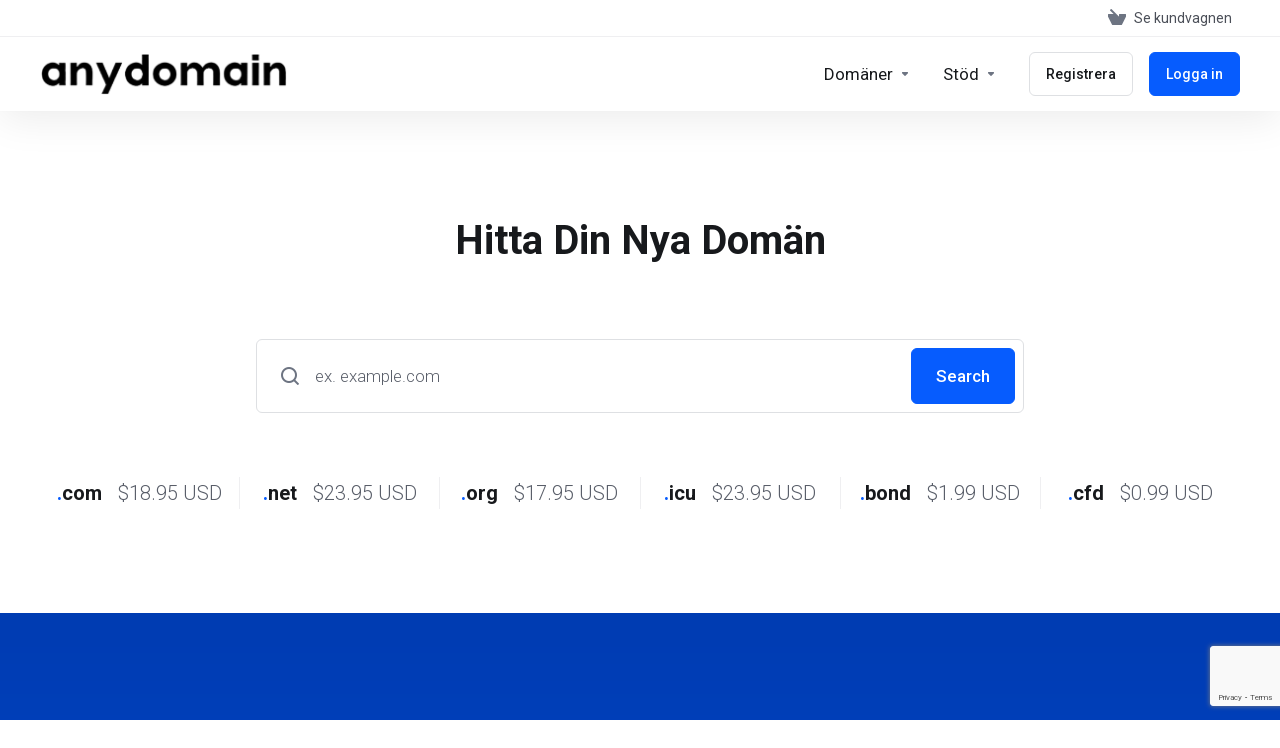

--- FILE ---
content_type: text/html; charset=utf-8
request_url: https://anydomain.com/?language=swedish
body_size: 16433
content:
    <!DOCTYPE html>
    <html  lang="sv" >
    <head>
        <meta charset="utf-8" />
        <meta http-equiv="X-UA-Compatible" content="IE=edge">
        <meta name="viewport" content="width=device-width, initial-scale=1.0">
            <title>Support - AnyDomain</title>
                        <meta name="robots" content="noindex, nofollow">
        <meta property="og:type" content="website">
        <meta property="og:title" content="Support - AnyDomain">
                <meta property="og:image" content="https://anydomain.com/templates/lagom2/assets/img/page-manager/image0 (1).jpeg">        <meta property="og:url" content="https://anydomain.com/?language=swedish">
        <meta name="twitter:title" content="Support - AnyDomain">
                <meta property="twitter:image" content="https://anydomain.com/templates/lagom2/assets/img/page-manager/image0 (1).jpeg">        <link rel="canonical" href="https://anydomain.com/">
                            <link rel="shortcut icon" href="/templates/lagom2/assets/img/favicons/favicon.ico">
        <link rel="icon" sizes="16x16 32x32 64x64" href="/templates/lagom2/assets/img/favicons/favicon.ico">
        <link rel="icon" type="image/png" sizes="196x196" href="/templates/lagom2/assets/img/favicons/favicon-192.png">
        <link rel="icon" type="image/png" sizes="160x160" href="/templates/lagom2/assets/img/favicons/favicon-160.png">
        <link rel="icon" type="image/png" sizes="96x96" href="/templates/lagom2/assets/img/favicons/favicon-96.png">
        <link rel="icon" type="image/png" sizes="64x64" href="/templates/lagom2/assets/img/favicons/favicon-64.png">
        <link rel="icon" type="image/png" sizes="32x32" href="/templates/lagom2/assets/img/favicons/favicon-32.png">
        <link rel="icon" type="image/png" sizes="16x16" href="/templates/lagom2/assets/img/favicons/favicon-16.png">
        <link rel="apple-touch-icon" href="/templates/lagom2/assets/img/favicons/favicon-57.png">
        <link rel="apple-touch-icon" sizes="114x114" href="/templates/lagom2/assets/img/favicons/favicon-114.png">
        <link rel="apple-touch-icon" sizes="72x72" href="/templates/lagom2/assets/img/favicons/favicon-72.png">
        <link rel="apple-touch-icon" sizes="144x144" href="/templates/lagom2/assets/img/favicons/favicon-144.png">
        <link rel="apple-touch-icon" sizes="60x60" href="/templates/lagom2/assets/img/favicons/favicon-60.png">
        <link rel="apple-touch-icon" sizes="120x120" href="/templates/lagom2/assets/img/favicons/favicon-120.png">
        <link rel="apple-touch-icon" sizes="76x76" href="/templates/lagom2/assets/img/favicons/favicon-76.png">
        <link rel="apple-touch-icon" sizes="152x152" href="/templates/lagom2/assets/img/favicons/favicon-152.png">
        <link rel="apple-touch-icon" sizes="180x180" href="/templates/lagom2/assets/img/favicons/favicon-180.png">
        <meta name="msapplication-config" content="none">
    
                <link rel='stylesheet' href='/templates/lagom2/core/styles/modern/assets/css/vars/minified.css?1753293069'>
        
                <link rel="stylesheet" href="/templates/lagom2/assets/css/theme.css?v=2.3.7-a14bb8ad565965a66256388189aea3b3">
                                     <link rel="stylesheet" href="/templates/lagom2/assets/css/site.css?v=2.3.7-a14bb8ad565965a66256388189aea3b3">
                            
        
        
        
        <!-- HTML5 Shim and Respond.js IE8 support of HTML5 elements and media queries -->
    <!-- WARNING: Respond.js doesn't work if you view the page via file:// -->
    <!--[if lt IE 9]>
    <script src="https://oss.maxcdn.com/libs/html5shiv/3.7.0/html5shiv.js"></script>
    <script src="https://oss.maxcdn.com/libs/respond.js/1.4.2/respond.min.js"></script>
    <![endif]-->

        <script>
        var csrfToken = '4093acf644b0e058a4e4bbde7b679da0c75df87f',
            markdownGuide = 'Markdown-guide',
            locale = 'en',
            saved = 'sparad',
            saving = 'autosparar',
            whmcsBaseUrl = "";
            var recaptcha = {"requiredText":"Kr\u00e4vs","siteKey":"6LezHMMmAAAAAAW5uOAs2U_XwY5Ac_3ydBvbq4pf","apiObject":"grecaptcha","libUrl":"https:\/\/www.google.com\/recaptcha\/api.js?onload=recaptchaLoadCallback&render=explicit"}    </script>
            <script  src="/templates/lagom2/assets/js/scripts.min.js?v=2.3.7-a14bb8ad565965a66256388189aea3b3"></script>
    <script  src="/templates/lagom2/assets/js/core.min.js?v=2.3.7-a14bb8ad565965a66256388189aea3b3"></script>

        
                        <style>
            .lagom .price-amount {
                display: block;
            }
            .lagom [style="color: red; text-decoration: line-through;"] {
                color: var(--price-cycle-color);
                font-size: var(--price-cycle-font-size);
                font-weight: var(--price-cycle-font-weight);
                line-height: var(--price-cycle-line-height);
            }
        </style>
<script async src="https://www.googletagmanager.com/gtag/js?id=G-1QSZ0JL2WM"></script>
<script>
  window.dataLayer = window.dataLayer || [];
  function gtag(){dataLayer.push(arguments);}
  gtag('js', new Date());
  gtag('config', 'G-1QSZ0JL2WM', {
  'cookie_domain': 'anydomain.com'
});
</script>
<meta name="referrer" content="origin">



                    <link href="/assets/css/fontawesome-all.min.css" rel="stylesheet">
            </head>
    <body class="lagom lagom-not-portal lagom-layout-top lagom-layout-condensed lagom-modern page-homepage"  data-phone-cc-input="1">

    
        

                

    



    
    


    

                    

     
        <div class="app-nav app-nav-condensed sticky-navigation  app-nav-default" data-site-navbar>
                                                                                                                                                                                                                                                                                                                                                                                    <div class="app-nav-header  " id="header">
                <div class="container">
                    <button tabindex="0" class="app-nav-toggle navbar-toggle" type="button" aria-label="Toggle Menu">
                        <span class="icon-bar"></span>
                        <span class="icon-bar"></span>
                        <span class="icon-bar"></span>
                        <span class="icon-bar"></span>
                    </button>
                          
                                                                       <a tabindex="0" class="logo hidden-sm hidden-xs hidden-md" href="https://anydomain.com/"><img src="/templates/lagom2/assets/img/logo/logo_big.810568156.png" title="AnyDomain" alt="AnyDomain"/></a>
                          <a tabindex="0" class="logo visible-xs visible-sm visible-md" href="https://anydomain.com/"><img src="/templates/lagom2/assets/img/logo/logo_big.810568156.png" title="AnyDomain" alt="AnyDomain"/></a>
                                             <ul class="top-nav">
                                                                                                                                                                                                                                                                                                                                                                                                                                                                                                                                                                                                                                                                                                                                                                                                                                                                                                                                                                                                                                                                                                                                                                                                                                                                                                                                                                                                                                                                                                                <li
                menuItemName="View Cart"
                class="  nav-item-cart"
                id="Secondary_Navbar-View_Cart"
                            >
                                    <a tabindex="0"
                                                                                    href="/cart.php?a=view"
                                                                                                                                                >
                                                    
                                                                    <i class="fas fa-test lm lm-basket"></i>
                                                                                                                                                                        <span class="item-text">
                                    Se kundvagnen
                                                                    </span>
                                                                                                        <span class="nav-badge badge badge-primary-faded hidden">0</span>                                                                                            </a>
                                            </li>
                    <li
                menuItemName="Account"
                class="dropdown   my-account"
                id="Secondary_Navbar-Account"
                            >
                                    <a tabindex="0"
                                                    class="dropdown-toggle"
                            href="#"
                            data-toggle="dropdown"
                                                                                                                    >
                                                                                    <i class="fas fa-test lm lm-user"></i>
                                                                                                                                        <span class="item-text"></span>
                                                                                                                                                        <b class="ls ls-caret" aria-hidden="true"></b>                                            </a>
                                                                                                                                                <ul class="dropdown-menu dropdown-lazy has-scroll  ">
                                                                                                                                                                    <li menuItemName="Divider-81" class="nav-divider " id="Secondary_Navbar-Account-Divider-81">
                                                                                            -----
                                                                                                                                </li>
                                                                                
                                                                                                                                                                        <li menuItemName="Account Details" class=" " id="Secondary_Navbar-Account-Account_Details">
                                                                                            <a tabindex="0"
                                                                                                            href="/clientarea.php?action=details"
                                                                                                                                                                
                                                >
                                                                                                            <i class="fas fa-test ls ls-info-circle" aria-hidden="true"></i>
                                                                                                        <span class="menu-item-content">Mina uppgifter</span>
                                                                                                    </a>
                                                                                                                                </li>
                                                                                
                                                                                                                                                                        <li menuItemName="Payment Methods" class=" " id="Secondary_Navbar-Account-Payment_Methods">
                                                                                            <a tabindex="0"
                                                                                                            href="/account/paymentmethods"
                                                                                                                                                                
                                                >
                                                                                                            <i class="fas fa-test ls ls-wallet" aria-hidden="true"></i>
                                                                                                        <span class="menu-item-content">Betalningsmetoder</span>
                                                                                                    </a>
                                                                                                                                </li>
                                                                                
                                                                                                                                                                        <li menuItemName="Contacts" class=" " id="Secondary_Navbar-Account-Contacts">
                                                                                            <a tabindex="0"
                                                                                                            href="/account/contacts"
                                                                                                                                                                
                                                >
                                                                                                            <i class="fas fa-test ls ls-smartphone" aria-hidden="true"></i>
                                                                                                        <span class="menu-item-content">Hantera kontakter</span>
                                                                                                    </a>
                                                                                                                                </li>
                                                                                
                                                                                                                                                                        <li menuItemName="Account Security" class=" " id="Secondary_Navbar-Account-Account_Security">
                                                                                            <a tabindex="0"
                                                                                                            href="/clientarea.php?action=security"
                                                                                                                                                                
                                                >
                                                                                                            <i class="fas fa-test ls ls-shield" aria-hidden="true"></i>
                                                                                                        <span class="menu-item-content">Kontosäkerhet</span>
                                                                                                    </a>
                                                                                                                                </li>
                                                                                
                                                                                                                                                                        <li menuItemName="Email History" class=" " id="Secondary_Navbar-Account-Email_History">
                                                                                            <a tabindex="0"
                                                                                                            href="/clientarea.php?action=emails"
                                                                                                                                                                
                                                >
                                                                                                            <i class="fas fa-test ls ls-envelope" aria-hidden="true"></i>
                                                                                                        <span class="menu-item-content">Skickade Mail</span>
                                                                                                    </a>
                                                                                                                                </li>
                                                                                
                                                                                                                                                                        <li menuItemName="Divider-88" class="nav-divider " id="Secondary_Navbar-Account-Divider-88">
                                                                                            -----
                                                                                                                                </li>
                                                                                
                                                                                                                                                                        <li menuItemName="Your Profile" class=" " id="Secondary_Navbar-Account-Your_Profile">
                                                                                            <a tabindex="0"
                                                                                                            href="/user/profile"
                                                                                                                                                                
                                                >
                                                                                                            <i class="fas fa-test ls ls-user" aria-hidden="true"></i>
                                                                                                        <span class="menu-item-content">Din profil</span>
                                                                                                    </a>
                                                                                                                                </li>
                                                                                
                                                                                                                                                                        <li menuItemName="Switch Account" class=" " id="Secondary_Navbar-Account-Switch_Account">
                                                                                            <a tabindex="0"
                                                                                                            href="/user/accounts"
                                                                                                                                                                
                                                >
                                                                                                            <i class="fas fa-random" aria-hidden="true"></i>
                                                                                                        <span class="menu-item-content">Byt konto</span>
                                                                                                    </a>
                                                                                                                                </li>
                                                                                
                                                                                                                                                                        <li menuItemName="Change Password" class=" " id="Secondary_Navbar-Account-Change_Password">
                                                                                            <a tabindex="0"
                                                                                                            href="/user/password"
                                                                                                                                                                
                                                >
                                                                                                            <i class="fas fa-test ls ls-padlock" aria-hidden="true"></i>
                                                                                                        <span class="menu-item-content">Ändra Lösenord</span>
                                                                                                    </a>
                                                                                                                                </li>
                                                                                
                                                                                                                                                                        <li menuItemName="Security Settings" class=" " id="Secondary_Navbar-Account-Security_Settings">
                                                                                            <a tabindex="0"
                                                                                                            href="/user/security"
                                                                                                                                                                
                                                >
                                                                                                            <i class="fas fa-test ls ls-security-code" aria-hidden="true"></i>
                                                                                                        <span class="menu-item-content">Säkerhetsintällningar</span>
                                                                                                    </a>
                                                                                                                                </li>
                                                                                
                                                                                                                                                                        <li menuItemName="Divider-93" class="nav-divider " id="Secondary_Navbar-Account-Divider-93">
                                                                                            -----
                                                                                                                                </li>
                                                                                
                                                                                                                                                                        <li menuItemName="Logout" class=" " id="Secondary_Navbar-Account-Logout">
                                                                                            <a tabindex="0"
                                                                                                            href="/logout.php"
                                                                                                                                                                
                                                >
                                                                                                            <i class="fas fa-test ls ls-arrow-left-wall" aria-hidden="true"></i>
                                                                                                        <span class="menu-item-content">Logga ut</span>
                                                                                                    </a>
                                                                                                                                </li>
                                                                                
                                                                                    </ul>
                                                                        </li>
            
    </ul>
                </div>
            </div>
                <div class="app-nav-menu app-nav-menu-default " id="main-menu">
        <div class="container">
                                  
                                                                       <a tabindex="0" class="logo" href="https://anydomain.com/"><img src="/templates/lagom2/assets/img/logo/logo_big.810568156.png" title="AnyDomain" alt="AnyDomain"/></a>
                                             <ul class="menu menu-primary " data-nav>
                                                                                                                                                                                                                                                                                                                                                                                                                                                                                                                                                                                                                                                                                                                                                                                                                                                                                                                                                                                                                                                                                                                                                                                                                                                                                                                                                                                                                        <li
                menuItemName="Domains"
                class="dropdown   nav-item-text-only"
                id="Primary_Navbar-Domains"
                            >
                                    <a tabindex="0"
                                                    class="dropdown-toggle"
                            href="#"
                            data-toggle="dropdown"
                                                                                                                    >
                                                                                    <svg aria-hidden="true" class="svg-icon {if $onDark} svg-icon-on-dark {/if}" xmlns="http://www.w3.org/2000/svg" width="64" height="64" fill="none" viewBox="0 0 64 64">
    <path fill="var(--svg-icon-color-3)" fill-rule="evenodd" d="M32.3 16.3c-.626 0-1.246.01-1.862.032a1 1 0 0 1-.069-1.999 55.815 55.815 0 0 1 3.862 0 1 1 0 0 1-.07 2 53.82 53.82 0 0 0-1.86-.033Zm-4.684-.808a1 1 0 0 1-.889 1.1 49.265 49.265 0 0 0-3.678.53 1 1 0 1 1-.36-1.968 51.298 51.298 0 0 1 3.827-.551 1 1 0 0 1 1.1.889Zm9.368 0a1 1 0 0 1 1.1-.89c1.306.14 2.583.324 3.827.552a1 1 0 1 1-.36 1.967 49.265 49.265 0 0 0-3.678-.53 1 1 0 0 1-.889-1.1Zm7.48 1.218a1 1 0 0 1 1.226-.706 42.68 42.68 0 0 1 3.699 1.175 1 1 0 0 1-.693 1.876 40.733 40.733 0 0 0-3.526-1.12 1 1 0 0 1-.706-1.225Zm-24.328 0a1 1 0 0 1-.706 1.226 41.01 41.01 0 0 0-3.526 1.119 1 1 0 0 1-.693-1.876 42.68 42.68 0 0 1 3.7-1.174 1 1 0 0 1 1.225.705Zm-7.166 2.457a1 1 0 0 1-.453 1.34c-.557.275-1.096.562-1.615.858-.402.237-.792.479-1.17.727a1 1 0 1 1-1.098-1.672c.41-.268.828-.529 1.259-.782l.01-.006a32.427 32.427 0 0 1 1.728-.918 1 1 0 0 1 1.34.453Zm38.66 0a1 1 0 0 1 1.34-.453c.592.293 1.167.598 1.723.916.651.365 1.283.762 1.892 1.188a1 1 0 1 1-1.145 1.64 20.634 20.634 0 0 0-1.728-1.085l-.008-.005a30.492 30.492 0 0 0-1.62-.861 1 1 0 0 1-.454-1.34Zm-43.982 3.15a1 1 0 0 1-.133 1.409c-.352.29-.696.593-1.034.907a1 1 0 0 1-1.361-1.466c.366-.34.738-.667 1.12-.982a1 1 0 0 1 1.408.133Zm50.925 1.374a1 1 0 0 1 1.414.015 25.349 25.349 0 0 1 1.487 1.66 1 1 0 0 1-1.548 1.267 23.56 23.56 0 0 0-1.368-1.528 1 1 0 0 1 .015-1.414Z" clip-rule="evenodd" />
    <path fill="var(--svg-icon-color-3)" fill-rule="evenodd" d="M28.22 2.227a1 1 0 0 1-.246 1.392l-.25.175a1 1 0 0 1-.278.136.968.968 0 0 1-.223.214l-.244.171c-.602.434-1.185.904-1.744 1.407a1 1 0 0 1-1.339-1.486 22.638 22.638 0 0 1 1.92-1.548l.01-.007.25-.175a1 1 0 0 1 .278-.136.968.968 0 0 1 .223-.214l.25-.175a1 1 0 0 1 1.392.246Zm-6.206 5.45a1 1 0 0 1 .242 1.394 18.42 18.42 0 0 0-1.188 1.925 29.99 29.99 0 0 0-.86 1.62 1 1 0 1 1-1.794-.884c.292-.59.595-1.163.911-1.716.39-.727.824-1.426 1.295-2.096a1 1 0 0 1 1.393-.243Zm-3.846 7.044a1 1 0 0 1 .593 1.284 41.131 41.131 0 0 0-1.117 3.527 1 1 0 0 1-1.931-.519c.344-1.28.736-2.516 1.171-3.699a1 1 0 0 1 1.284-.593Zm-2.142 7.266a1 1 0 0 1 .803 1.165 49.542 49.542 0 0 0-.533 3.677 1 1 0 0 1-1.989-.213c.14-1.303.326-2.58.555-3.826a1 1 0 0 1 1.164-.803Zm-.958 7.518a1 1 0 0 1 .965 1.034 52.863 52.863 0 0 0 0 3.725 1 1 0 1 1-1.999.07 54.851 54.851 0 0 1 0-3.865 1 1 0 0 1 1.034-.964Zm.128 7.587a1 1 0 0 1 1.102.887c.135 1.255.316 2.485.539 3.681a1 1 0 1 1-1.966.366 50.81 50.81 0 0 1-.562-3.832 1 1 0 0 1 .887-1.102Zm1.24 7.488a1 1 0 0 1 1.228.701c.335 1.223.715 2.4 1.138 3.524a1 1 0 1 1-1.872.705 41.855 41.855 0 0 1-1.195-3.701 1 1 0 0 1 .701-1.229Zm2.501 7.162a1 1 0 0 1 1.344.44c.282.556.576 1.094.88 1.61l.005.007c.266.46.552.916.855 1.364a1 1 0 1 1-1.657 1.12 25.178 25.178 0 0 1-.928-1.479 31.004 31.004 0 0 1-.939-1.718 1 1 0 0 1 .44-1.344Zm3.65 5.885a1 1 0 0 1 1.412.087c.357.404.727.797 1.108 1.179a1 1 0 0 1-1.414 1.414c-.41-.41-.809-.834-1.193-1.269a1 1 0 0 1 .088-1.411Z" clip-rule="evenodd" />
    <path stroke="var(--svg-icon-color-3)" stroke-linecap="round" stroke-linejoin="round" stroke-width="2" d="M32.9 63c-.7 0-1.3 0-2-.1m0-61.6c.7-.2 1.3-.3 2-.3m29.8 28.7c.2.7.2 1.3.2 2M1 32.9c0-.7 0-1.3.1-2m61.9.2c0 4.9-3.3 9.9-8.9 13.1-6.7 3.7-14.3 5.7-22 5.7-7.6 0-15.1-1.9-21.8-5.7C4.8 41 1 36.5 1 31.6M31.4 1c4.9 0 9.4 3.9 12.7 9.5 3.8 6.7 5.8 14.2 5.8 21.9 0 7.7-2 15.2-5.8 21.9-3.2 5.6-7.7 8.8-12.7 8.8m22.7-8.8C48.3 60 40.4 63.2 32.2 63c-8.2.2-16-3-21.9-8.7C4.5 48.5 1.1 40.6 1 32.4c.1-8.3 3.5-16.1 9.4-21.9C16.1 4.5 24 1.1 32.2 1c8.3.1 16.2 3.5 21.9 9.5 5.8 5.8 9 13.7 8.9 21.9.1 8.2-3.1 16.1-8.9 21.9Z" />
    <path fill="var(--svg-icon-color-2)" stroke="var(--svg-icon-color-2)" stroke-linecap="round" stroke-linejoin="round" stroke-width="2" d="M31.5 39.9a7.5 7.5 0 1 0 0-15 7.5 7.5 0 0 0 0 15Z" />
</svg>
                                                                                                                                        <span class="item-text">
                                    Domäner
                                                                    </span>
                                                                                                                                                        <b class="ls ls-caret" aria-hidden="true"></b>                                            </a>
                                                                                                                                                <ul class="dropdown-menu dropdown-lazy has-scroll  ">
                                                                                                                                                                    <li menuItemName="checkDomainWhois" class=" " id="Primary_Navbar-Domains-checkDomainWhois">
                                                                                            <a tabindex="0"
                                                                                                            href="/mydomainsearch.php?action=whois"
                                                                                                                                                                
                                                >
                                                                                                        Domain Whois Lookup
                                                                                                    </a>
                                                                                                                                </li>
                                                                                
                                                                                                                                                                        <li menuItemName="Register a New Domain" class=" " id="Primary_Navbar-Domains-Register_a_New_Domain">
                                                                                            <a tabindex="0"
                                                                                                            href="/mydomainsearch.php?action=register"
                                                                                                                                                                
                                                >
                                                                                                            <i class="fas fa-test lm lm-globe" aria-hidden="true"></i>
                                                                                                        <span class="menu-item-content">Registrera en ny domän</span>
                                                                                                    </a>
                                                                                                                                </li>
                                                                                
                                                                                                                                                                        <li menuItemName="Transfer Domains to Us" class=" " id="Primary_Navbar-Domains-Transfer_Domains_to_Us">
                                                                                            <a tabindex="0"
                                                                                                            href="/cart.php?a=add&domain=transfer"
                                                                                                                                                                
                                                >
                                                                                                            <i class="fas fa-test ls ls-transfer" aria-hidden="true"></i>
                                                                                                        <span class="menu-item-content">Flytta en domän till oss</span>
                                                                                                    </a>
                                                                                                                                </li>
                                                                                
                                                                                                                                                                        <li menuItemName="Divider-7002" class="nav-divider " id="Primary_Navbar-Domains-Divider-7002">
                                                                                            -----
                                                                                                                                </li>
                                                                                
                                                                                                                                                                        <li menuItemName="Domain Pricing" class=" " id="Primary_Navbar-Domains-Domain_Pricing">
                                                                                            <a tabindex="0"
                                                                                                            href="/domain/pricing"
                                                                                                                                                                
                                                >
                                                                                                            <i class="fas fa-test ls ls-document-info" aria-hidden="true"></i>
                                                                                                        <span class="menu-item-content">Domänpriser</span>
                                                                                                    </a>
                                                                                                                                </li>
                                                                                
                                                                                    </ul>
                                                                        </li>
                    <li
                menuItemName="Support"
                class="dropdown   nav-item-text-only"
                id="Primary_Navbar-Support"
                            >
                                    <a tabindex="0"
                                                    class="dropdown-toggle"
                            href="#"
                            data-toggle="dropdown"
                                                                                                                    >
                                                                                    <svg aria-hidden="true" class="svg-icon {if $onDark} svg-icon-on-dark {/if}" xmlns="http://www.w3.org/2000/svg" width="64" height="64" fill="none" viewBox="0 0 64 64">
    <path fill="var(--svg-icon-color-3)" fill-rule="evenodd" d="M34.945 2.047a1 1 0 0 1-.991 1.008c-.527.004-1.117.13-1.748.414l-2.615 1.506a1 1 0 0 1-.997-1.734l2.655-1.529a.99.99 0 0 1 .08-.041c.876-.404 1.758-.609 2.608-.616a1 1 0 0 1 1.008.992Zm2.2 1.408a1 1 0 0 1 1.322.5c.35.775.533 1.662.533 2.626a1 1 0 1 1-2 0c0-.71-.135-1.314-.356-1.803a1 1 0 0 1 .5-1.323ZM24.647 6.667a1 1 0 0 1-.367 1.366l-5.312 3.058a1 1 0 1 1-.998-1.733L23.282 6.3a1 1 0 0 1 1.366.367Zm-10.623 6.117a1 1 0 0 1-.367 1.366L11 15.679a.985.985 0 0 1-.08.041 9.781 9.781 0 0 0-2.343 1.538 1 1 0 0 1-1.32-1.503 11.831 11.831 0 0 1 2.783-1.832l2.617-1.507a1 1 0 0 1 1.366.368Zm-9.2 7.868a1 1 0 0 1 .634 1.264A8.671 8.671 0 0 0 5 24.646v3.679a1 1 0 1 1-2 0v-3.68c0-1.145.2-2.279.56-3.36a1 1 0 0 1 1.264-.633ZM4 34.684a1 1 0 0 1 1 1v3.679c0 .744.143 1.357.372 1.843a1 1 0 1 1-1.81.851C3.192 41.273 3 40.363 3 39.363v-3.68a1 1 0 0 1 1-1Zm8.538 7.073A1 1 0 0 1 13 42.6v1.498a1 1 0 0 1-1.998.07l-.078.036-.004.002c-.88.405-1.772.625-2.633.656a1 1 0 1 1-.07-1.999c.569-.02 1.2-.167 1.864-.473h.002l.371-.173a.996.996 0 0 1 .412-.094.996.996 0 0 1 .337-.255l.375-.175a1 1 0 0 1 .96.064ZM12 46.095a1 1 0 0 1 1 1v1.499c0 .283.059.428.09.481.033.055.06.112.08.17a.996.996 0 0 1 .295-.309c.153-.103.334-.265.526-.504a1 1 0 0 1 1.556 1.257 4.48 4.48 0 0 1-.96.903 1 1 0 0 1-1.503-.49 1 1 0 0 1-1.716-.01c-.259-.438-.368-.958-.368-1.498v-1.499a1 1 0 0 1 1-1Z" clip-rule="evenodd" />
    <path stroke="var(--svg-icon-color-3)" stroke-linecap="round" stroke-linejoin="round" stroke-width="2" d="M13 29.796c0-1.826.659-3.88 1.831-5.712 1.172-1.832 3.013-3.357 4.67-4.122L40.749 7.73c1.658-.764 3.248-.772 4.42-.022C46.342 8.457 47 9.905 47 11.731v15.258c0 1.826-.659 3.88-1.831 5.712-1.172 1.831-2.469 2.891-4.42 4.054l-8.557 4.893L23.77 54.21c-1.285 1.592-2.77 1.266-2.77-.466V47.75l-1.498.698c-1.658.764-3.498.839-4.67.088C13.658 47.786 13 46.34 13 44.513V29.796Z" />
    <path fill="var(--svg-icon-color-2)" stroke="var(--svg-icon-color-2)" stroke-linecap="round" stroke-linejoin="round" stroke-width="2" d="M23.831 29.234C22.66 31.065 22 33.12 22 34.945v14.718c0 1.826.659 3.273 1.831 4.023C25.308 54.632 28 56.08 28 56.08l2-2.38v5.2c0 .773.296 1.18.738 1.45.232.088 3.862 2.2 3.862 2.2l6.592-15.752 8.556-4.893c1.952-1.163 3.248-2.223 4.42-4.054C55.342 36.019 56 33.965 56 32.139l2.135-16.999c-.865-.473-3.038-1.689-3.966-2.283-1.172-.75-2.763-.742-4.42.022L28.501 25.112c-1.658.765-3.498 2.29-4.67 4.122Z" />
    <path fill="var(--svg-icon-color-1)" stroke="var(--svg-icon-color-1)" stroke-linecap="round" stroke-linejoin="round" stroke-width="2" d="M26 37.245c0-1.825.659-3.88 1.831-5.711 1.172-1.832 3.013-3.357 4.67-4.122L53.749 15.18c1.658-.764 3.248-.772 4.42-.022 1.173.75 1.832 2.198 1.832 4.024V34.44c0 1.826-.659 3.88-1.831 5.712-1.172 1.831-2.469 2.891-4.42 4.054l-8.557 4.893L36.77 61.66c-1.285 1.592-2.77 1.266-2.77-.466V55.2l-1.498.697c-1.658.765-3.499.84-4.67.09C26.658 55.236 26 53.788 26 51.962V37.245Z" />
    <path stroke="var(--svg-icon-color-4)" stroke-linecap="round" stroke-linejoin="round" stroke-width="2" d="m32.422 48.78 16.89-9.675m-16.89 2.925 8.446-4.838m-8.446-1.912 16.89-9.675" />
</svg>
                                                                                                                                        <span class="item-text">
                                    Stöd
                                                                    </span>
                                                                                                                                                        <b class="ls ls-caret" aria-hidden="true"></b>                                            </a>
                                                                                                                                                <ul class="dropdown-menu dropdown-lazy has-scroll  ">
                                                                                                                                                                    <li menuItemName="Contact Us" class=" " id="Primary_Navbar-Support-Contact_Us">
                                                                                            <a tabindex="0"
                                                                                                            href="/contact.php"
                                                                                                                                                                
                                                >
                                                                                                            <i class="fas fa-test ls ls-chat-clouds" aria-hidden="true"></i>
                                                                                                        <span class="menu-item-content">Kontakta Oss</span>
                                                                                                    </a>
                                                                                                                                </li>
                                                                                
                                                                                                                                                                        <li menuItemName="Divider-7010" class="nav-divider " id="Primary_Navbar-Support-Divider-7010">
                                                                                            -----
                                                                                                                                </li>
                                                                                
                                                                                                                                                                        <li menuItemName="Network Status" class=" " id="Primary_Navbar-Support-Network_Status">
                                                                                            <a tabindex="0"
                                                                                                            href="/serverstatus.php"
                                                                                                                                                                
                                                >
                                                                                                            <i class="fas fa-test ls ls-spark" aria-hidden="true"></i>
                                                                                                        <span class="menu-item-content">Nätverksstatus</span>
                                                                                                    </a>
                                                                                                                                </li>
                                                                                
                                                                                                                                                                        <li menuItemName="Knowledgebase" class=" " id="Primary_Navbar-Support-Knowledgebase">
                                                                                            <a tabindex="0"
                                                                                                            href="/knowledgebase"
                                                                                                                                                                
                                                >
                                                                                                            <i class="fas fa-test ls ls-document-info" aria-hidden="true"></i>
                                                                                                        <span class="menu-item-content">Hjälpcentral</span>
                                                                                                    </a>
                                                                                                                                </li>
                                                                                
                                                                                                                                                                        <li menuItemName="News" class=" " id="Primary_Navbar-Support-News">
                                                                                            <a tabindex="0"
                                                                                                            href="/announcements"
                                                                                                                                                                
                                                >
                                                                                                            <i class="fas fa-test ls ls-document" aria-hidden="true"></i>
                                                                                                        <span class="menu-item-content">Nyheter</span>
                                                                                                    </a>
                                                                                                                                </li>
                                                                                
                                                                                    </ul>
                                                                        </li>
                    <li
                menuItemName="Register"
                class=" nav-item-btn is-right"
                id="Primary_Navbar-Register"
                            >
                                    
                            <a tabindex="0" class="btn btn-outline btn-default" href="/register.php" >
                                <span>Registrera</span> 
                            </a>
                                            </li>
                    <li
                menuItemName="Login"
                class=" nav-item-btn is-right"
                id="Primary_Navbar-Login"
                            >
                                    
                            <a tabindex="0" class="btn btn-primary" href="/login.php" >
                                <span>Logga in</span> 
                            </a>
                                            </li>
            
            </ul>
        </div>
    </div>
        </div>
    <div class="app-main ">
                        

    
    


             
 

<div class="site site-index">
                        <div class="site-section position-static">
        <div class="container">
            <h2 class="section-title">Hitta Din Nya Domän</h2>
            <div class="section-content">
                <form method="post" action="domainchecker.php" id="frmDomainHomepage">
<input type="hidden" name="token" value="4093acf644b0e058a4e4bbde7b679da0c75df87f" />
                    <div class="search-group search-group-lg search-group-combined">
                        <div class="search-field">
                            <input class="form-control" type="text" name="domain" placeholder="ex. example.com" autocapitalize="none"/>
                            <div class="search-field-icon" aria-hidden="true"><i class="lm lm-search"></i></div>
                        </div>
                        <div class="search-group-btn">
                            <input type="submit" class="btn btn-primary search  btn-recaptcha btn-recaptcha-invisible" value="Search"/>
                        </div>
                    </div>
                </form>
                                    <div class="domain-tlds row">
                                                    <div class="col-sm">
                                <div class="domain-tld">
                                    <div class="tld-name">
                                        <span>.</span>com
                                    </div>
                                    <div class="tld-price">
                                        <span>$18.95 USD</span>
                                    </div>
                                </div>
                            </div>
                                                    <div class="col-sm">
                                <div class="domain-tld">
                                    <div class="tld-name">
                                        <span>.</span>net
                                    </div>
                                    <div class="tld-price">
                                        <span>$23.95 USD</span>
                                    </div>
                                </div>
                            </div>
                                                    <div class="col-sm">
                                <div class="domain-tld">
                                    <div class="tld-name">
                                        <span>.</span>org
                                    </div>
                                    <div class="tld-price">
                                        <span>$17.95 USD</span>
                                    </div>
                                </div>
                            </div>
                                                    <div class="col-sm">
                                <div class="domain-tld">
                                    <div class="tld-name">
                                        <span>.</span>icu
                                    </div>
                                    <div class="tld-price">
                                        <span>$23.95 USD</span>
                                    </div>
                                </div>
                            </div>
                                                    <div class="col-sm">
                                <div class="domain-tld">
                                    <div class="tld-name">
                                        <span>.</span>bond
                                    </div>
                                    <div class="tld-price">
                                        <span>$1.99 USD</span>
                                    </div>
                                </div>
                            </div>
                                                    <div class="col-sm">
                                <div class="domain-tld">
                                    <div class="tld-name">
                                        <span>.</span>cfd
                                    </div>
                                    <div class="tld-price">
                                        <span>$0.99 USD</span>
                                    </div>
                                </div>
                            </div>
                                            </div>
                            </div>
        </div>
    </div>
       
            
        <div class="site-section section-primary">
        <div class="container">
            <h2 class="section-title">Our Guarantees</h2>
            <p class="section-subtitle">Learn why we are trusted by over 35,000 clients worldwides</p>
            <div class="section-content">
                <div class="row row-eq-height row-eq-height-xs features">
                    <div class="col-xl-3 col-md-6">
                        <div class="feature feature-xs-left">
                            <div class="feature-icon">
                                                        <svg aria-hidden="true" class="svg-icon  svg-icon-on-dark " xmlns="http://www.w3.org/2000/svg" width="64" height="64" fill="none" viewBox="0 0 64 64">
    <path stroke="var(--svg-icon-color-3)" stroke-linecap="round" stroke-linejoin="round" stroke-width="2" d="m32 63 27-15.59V16.59M32 63V32.18M32 63 5 47.41V16.59m54 0L32 32.18m27-15.59L32 1 5 16.59m27 15.59L5 16.59m27 38.7L5 39.7m27 7.89L5 32m27 7.88L5 24.29M38 4.46V20H10.91M39 13h13.78M26 21v7.71" />
    <path fill="var(--svg-icon-color-2)" d="m43 40.66 9-5.2v1.16l-9 5.2v-1.16Z" />
    <path fill="var(--svg-icon-color-2)" d="M44 44.66v-8l-.54.31-3.46 6 3.46 2 .54-.31Z" />
    <path stroke="var(--svg-icon-color-2)" stroke-linecap="round" stroke-linejoin="round" stroke-width="2" d="m43 40.66 9-5.2v1.16l-9 5.2v-1.16Z" />
    <path stroke="var(--svg-icon-color-2)" stroke-linecap="round" stroke-linejoin="round" stroke-width="2" d="M44 44.66v-8l-.54.31-3.46 6 3.46 2 .54-.31Z" />
</svg>                                        </div>
                            <div class="feature-content">
                                <h4 class="feature-title">24/7 Expert Support</h4>
                                <p class="feature-desc">Proactively monitors for and alerts you about any malware that is detected on your website.</p>
                            </div>
                        </div>
                    </div>
                    <div class="col-xl-3 col-md-6">
                        <div class="feature feature-xs-left">
                            <div class="feature-icon">
                                                        <svg aria-hidden="true" class="svg-icon  svg-icon-on-dark " xmlns="http://www.w3.org/2000/svg" width="64" height="64" fill="none" viewBox="0 0 64 64">
    <path fill="var(--svg-icon-color-3)" fill-rule="evenodd" d="M39.5.634a1 1 0 0 1 .5.866v2.125a1 1 0 1 1-2 0v-.39l-2.749 1.593a1 1 0 1 1-1.002-1.73l4.25-2.463a1 1 0 0 1 1-.001ZM39 6.875a1 1 0 0 1 1 1V10a1 1 0 1 1-2 0V7.875a1 1 0 0 1 1-1ZM27.115 8.386a1 1 0 0 1-.364 1.367l-8.5 4.925a1 1 0 0 1-1.002-1.73l8.5-4.926a1 1 0 0 1 1.366.364Zm-17 9.85a1 1 0 0 1-.364 1.367L6 21.776v3.212a1 1 0 1 1-2 0V21.2a1 1 0 0 1 .499-.865l4.25-2.463a1 1 0 0 1 1.366.364ZM5 31.562a1 1 0 0 1 1 1v7.576a1 1 0 1 1-2 0v-7.575a1 1 0 0 1 1-1Zm8.367 15.12a1 1 0 0 1-.368 1.366l-1.875 1.08a1 1 0 1 1-.998-1.733l1.875-1.08a1 1 0 0 1 1.366.368ZM5 46.713a1 1 0 0 1 1 1v2.058l.376-.216a1 1 0 0 1 .998 1.733l-1.875 1.08A1 1 0 0 1 4 51.5v-3.788a1 1 0 0 1 1-1Z" clip-rule="evenodd" />
    <path stroke="var(--svg-icon-color-3)" stroke-linecap="round" stroke-linejoin="round" stroke-width="2" d="M47 17.7V6.2L13 25.9v30.3l10-5.758" />
    <path fill="var(--svg-icon-color-2)" stroke="var(--svg-icon-color-2)" stroke-linecap="round" stroke-linejoin="round" stroke-width="2" d="M22 61.33 25 63l31-21.27L59 13l-3-1.67-34 19.6v30.4Z" />
    <path fill="var(--svg-icon-color-1)" stroke="var(--svg-icon-color-1)" stroke-linecap="round" stroke-linejoin="round" stroke-width="2" d="m25 63 34-19.6V13L25 32.6V63Z" />
    <path stroke="var(--svg-icon-color-4)" stroke-linecap="round" stroke-linejoin="round" stroke-width="2" d="m27.8 54.123 7.45-12.844 8.562 1.798L55.8 20.3" />
</svg>                                        </div>
                            <div class="feature-content">
                                <h4 class="feature-title">Fast & Reliable</h4>
                                <p class="feature-desc">If a scan finds anything, SiteLock will safely remove any known malware automatically.</p>
                            </div>
                        </div>
                    </div>
                    <div class="col-xl-3 col-md-6">
                        <div class="feature feature-xs-left">
                            <div class="feature-icon">
                                                        <svg aria-hidden="true" class="svg-icon  svg-icon-on-dark " xmlns="http://www.w3.org/2000/svg" width="64" height="64" fill="none" viewBox="0 0 64 64">
    <path fill="var(--svg-icon-color-3)" fill-rule="evenodd" d="M32 2.044c1.329 0 2.637.087 3.92.254a1 1 0 0 0 .258-1.983 32.292 32.292 0 0 0-8.356 0 1 1 0 1 0 .259 1.983A30.292 30.292 0 0 1 32 2.044Zm10.943.97a1 1 0 0 0 .54 1.306 29.967 29.967 0 0 1 6.78 3.922 1 1 0 1 0 1.219-1.586 31.967 31.967 0 0 0-7.233-4.183 1 1 0 0 0-1.306.54Zm13.043 9.365a1 1 0 0 0-.183 1.402 29.972 29.972 0 0 1 3.921 6.78 1 1 0 1 0 1.847-.766 31.965 31.965 0 0 0-4.183-7.232 1 1 0 0 0-1.402-.184Zm6.623 14.625a1 1 0 0 0-.863 1.12 30.286 30.286 0 0 1 0 7.84 1 1 0 1 0 1.984.258 32.297 32.297 0 0 0 0-8.356 1 1 0 0 0-1.121-.862ZM61.03 42.987a1 1 0 0 0-1.307.54 29.97 29.97 0 0 1-3.921 6.78 1 1 0 1 0 1.585 1.219 31.963 31.963 0 0 0 4.183-7.232 1 1 0 0 0-.54-1.307ZM12.335 56.03a1 1 0 0 0 .183 1.403 31.965 31.965 0 0 0 7.232 4.183 1 1 0 1 0 .767-1.848 29.97 29.97 0 0 1-6.78-3.921 1 1 0 0 0-1.402.183Zm39.33 0a1 1 0 0 0-1.402-.183 29.97 29.97 0 0 1-6.78 3.921 1 1 0 1 0 .767 1.848 31.965 31.965 0 0 0 7.232-4.183 1 1 0 0 0 .183-1.403Zm-14.624 6.623a1 1 0 0 0-1.121-.862 30.286 30.286 0 0 1-7.84 0 1 1 0 1 0-.258 1.983 32.298 32.298 0 0 0 8.356 0 1 1 0 0 0 .863-1.121Z" clip-rule="evenodd" />
    <path stroke="var(--svg-icon-color-3)" stroke-linecap="round" stroke-linejoin="round" stroke-width="2" d="M36.771 1.405a31.237 31.237 0 0 0-4.77-.365c-17.122 0-31 13.88-31 31 0 13.125 8.156 24.345 19.676 28.867M45.443 10.4l-2.4-7.9 8.3-1.3" />
    <path stroke="var(--svg-icon-color-3)" stroke-linecap="round" stroke-linejoin="round" stroke-width="2" d="m19.193 53.7 2.4 7.9-8.3 1.3" />
    <path fill="var(--svg-icon-color-2)" stroke="var(--svg-icon-color-2)" stroke-linecap="round" stroke-linejoin="round" stroke-width="2" d="m14 48.9 3.031 1.697c1.8-1 5.069-2.897 5.069-2.897V27.5C31.9 21.9 45 13.9 45 13.9l.5-4.2-.2-.2c-.7-.4-2.5-1.5-2.5-1.5-9.3 5.4-19.5 10.9-28.8 16.2v24.7Z" />
    <path fill="var(--svg-icon-color-1)" stroke="var(--svg-icon-color-1)" stroke-linecap="round" stroke-linejoin="round" stroke-width="2" d="M17 50.6c1.4-.8 4.6-2.4 4.6-2.4s-.1-18.8.1-20.4c4.8-3.3 23.8-13.8 23.8-14.3V9.6C36.2 15 26.4 20.4 17 25.8v24.8Z" />
    <path stroke="var(--svg-icon-color-3)" stroke-linecap="round" stroke-linejoin="round" stroke-width="2" d="m50 20.9-26.3 15M23 52.8l27-15.4V13L23 28.5v24.3Z" />
</svg>                                        </div>
                            <div class="feature-content">
                                <h4 class="feature-title">Super Easy to Use</h4>
                                <p class="feature-desc">Automatically checks your applications to ensure they are up-to-date and secured against known vulnerabilities.</p>
                            </div>
                        </div>
                    </div>
                    <div class="col-xl-3 col-md-6">
                        <div class="feature feature-xs-left">
                            <div class="feature-icon">
                                                        <svg aria-hidden="true" class="svg-icon  svg-icon-on-dark " xmlns="http://www.w3.org/2000/svg" width="64" height="64" fill="none" viewBox="0 0 64 64">
    <path fill="var(--svg-icon-color-3)" fill-rule="evenodd" d="M40.5 1.134a1 1 0 0 0-1.001 0l-3 1.739a1 1 0 0 0 1.002 1.73L39 3.735v.56a1 1 0 1 0 2 0V2a1 1 0 0 0-.5-.866Zm-8.635 5.58a1 1 0 0 0-1.366-.365l-6 3.477a1 1 0 0 0 1.002 1.73l6-3.476a1 1 0 0 0 .364-1.367ZM40 7.881a1 1 0 0 0-1 1v2.295a1 1 0 1 0 2 0V8.882a1 1 0 0 0-1-1Zm-20.135 5.784a1 1 0 0 0-1.366-.364l-6 3.477a1 1 0 0 0 1.002 1.73l6-3.476a1 1 0 0 0 .364-1.367Zm-12 6.953a1 1 0 0 0-1.366-.364l-3 1.739a1 1 0 0 0-.499.865v4.01a1 1 0 1 0 2 0v-3.434l2.501-1.45a1 1 0 0 0 .364-1.366ZM4 33.89a1 1 0 0 0-1 1v8.021a1 1 0 1 0 2 0v-8.02a1 1 0 0 0-1-1Zm10.868 14.827a1 1 0 0 0-1.364-.373l-2.502 1.43a1 1 0 1 0 .993 1.737l2.501-1.43a1 1 0 0 0 .372-1.364ZM4 49.93a1 1 0 0 0-1 1v4.01a1 1 0 0 0 1.499.867c.778-.448 1.614-.929 2.497-1.435A1 1 0 1 0 6 52.638l-1 .575V50.93a1 1 0 0 0-1-1Z" clip-rule="evenodd" />
    <path stroke="var(--svg-icon-color-3)" stroke-linecap="round" stroke-linejoin="round" stroke-width="2" d="M50 37.876V7.7L14 28.559V60.64c10.24-5.895 30.706-17.523 30.706-17.523M17.8 49.123l7.45-12.844 8.562 1.798L45.8 15.3" />
    <path fill="var(--svg-icon-color-2)" fill-rule="evenodd" stroke="var(--svg-icon-color-2)" stroke-linecap="round" stroke-linejoin="round" stroke-width="2" d="M60 43.121c0 4.05-11.23 17.201-11.23 17.201s-2.583.778-5.77-.619c-.737-.323-3.83-2.236-3.913-2.308-.67-.571-1.087-1.247-1.087-2.044V38.52l10.77-9.757L60 26l3 1.7-3 15.421Z" clip-rule="evenodd" />
    <path fill="var(--svg-icon-color-1)" fill-rule="evenodd" stroke="var(--svg-icon-color-1)" stroke-linecap="round" stroke-linejoin="round" stroke-width="2" d="M63 44.61c0 4.05-11.23 17.398-11.23 17.398S41 61.088 41 57.038v-16.82l10.77-9.757L63 27.7v16.91Z" clip-rule="evenodd" />
    <path fill="var(--svg-icon-color-4)" fill-rule="evenodd" d="M58.383 37.328c.508.293.508 1.243 0 2.121l-7.021 12.162c-.507.879-1.33 1.353-1.837 1.06l-3.908-2.256c-.507-.292-.507-1.242 0-2.12.507-.88 1.33-1.355 1.837-1.062l2.99 1.726 6.102-10.57c.508-.879 1.33-1.354 1.837-1.06Z" clip-rule="evenodd" />
</svg>                                        </div>
                            <div class="feature-content">
                                <h4 class="feature-title">100% Uptime Guaranteed</h4>
                                <p class="feature-desc">Get protection against the top 10 web app security flaws as recognised by OWASP, the Open Web Application Security Project.</p>
                            </div>
                        </div>
                    </div>
                    <div class="col-xl-3 col-md-6">
                        <div class="feature feature-xs-left">
                            <div class="feature-icon">
                                                        <svg aria-hidden="true" class="svg-icon  svg-icon-on-dark " xmlns="http://www.w3.org/2000/svg" width="64" height="64" fill="none" viewBox="0 0 64 64">
    <path fill="var(--svg-icon-color-3)" fill-rule="evenodd" d="M17.464 2.682a1 1 0 0 1-.3 1.382 31.836 31.836 0 0 0-2.515 1.797 1 1 0 0 1-1.24-1.569 33.828 33.828 0 0 1 2.673-1.91 1 1 0 0 1 1.382.3Zm-7.395 6.03a1 1 0 0 1 .088 1.41 34.674 34.674 0 0 0-3.672 4.987 1 1 0 0 1-1.711-1.036A36.672 36.672 0 0 1 8.657 8.8a1 1 0 0 1 1.412-.088ZM3.22 19.395a1 1 0 0 1 .609 1.276 25.815 25.815 0 0 0-.861 2.976 29.152 29.152 0 0 0-.873 5.72A1 1 0 1 1 .1 29.263a31.1 31.1 0 0 1 .929-6.097c.24-1.064.547-2.12.916-3.161a1 1 0 0 1 1.277-.61Zm-.735 20.762a1 1 0 0 1 1.28.604 28.568 28.568 0 0 0 2.488 5.218 1 1 0 0 1-1.708 1.04 30.57 30.57 0 0 1-2.664-5.583 1 1 0 0 1 .604-1.279Z" clip-rule="evenodd" />
    <path stroke="var(--svg-icon-color-3)" stroke-linecap="round" stroke-linejoin="round" stroke-width="2" d="M62 23.6c2.8 12.9-2.8 26.2-14.1 33.1-6.9 4.4-15.4 5.9-23.4 4.1-4.4-1.1-8.5-3.2-12-6.1m4.2-45.4 1.6-7.5h-7.4" />
    <path fill="var(--svg-icon-color-2)" stroke="var(--svg-icon-color-2)" stroke-linecap="round" stroke-linejoin="round" stroke-width="2" d="m49.512 7.1-4.846-1.973c-.18-.09-.359-.18-.628-.09l-13.55 3.77c-.09 0-.27.089-.36.179L16.218 21.46c-.179.09-.218.359-.218.628 0 0 .05 16.871 0 21.807 0 5.653 14.667 8.435 16.282 8.794h.18c.269 0 .538-.09.717-.269.539-.718 12.385-19.384 12.474-24.858l4.308-19.563c0-.36-.18-.81-.449-.899Z" />
    <path fill="var(--svg-icon-color-1)" stroke="var(--svg-icon-color-1)" stroke-linecap="round" stroke-linejoin="round" stroke-width="2" d="M49.708 7.19c-.18-.179-.555-.178-1.093.001l-13.91 3.59c-.09 0-.27.09-.359.18L20 23.253V45.87c0 5.743 13.27 7 14.795 7.09h.09c.269 0 .448-.09.628-.27 1.436-1.794 14.538-17.678 14.538-22.973V7.909c0-.449-.074-.539-.343-.718Z" />
    <path fill="var(--svg-icon-color-4)" fill-rule="evenodd" d="M41.383 22.328c.508.293.508 1.243 0 2.122l-7.021 12.16c-.507.88-1.33 1.354-1.837 1.062l-3.908-2.257c-.507-.292-.507-1.242 0-2.12.507-.88 1.33-1.355 1.837-1.062l2.99 1.726 6.102-10.57c.508-.879 1.33-1.354 1.837-1.06Z" clip-rule="evenodd" />
</svg>                                                
                            </div>
                            <div class="feature-content">
                                <h4 class="feature-title">Secure Servers</h4>
                                <p class="feature-desc">The TrueShield™ Web Application Firewall protects your website against hackers and attacks.</p>
                            </div>
                        </div>
                    </div>
                    <div class="col-xl-3 col-md-6">
                        <div class="feature feature-xs-left">
                            <div class="feature-icon">
                                                        <svg aria-hidden="true" class="svg-icon  svg-icon-on-dark " xmlns="http://www.w3.org/2000/svg" width="64" height="64" fill="none" viewBox="0 0 64 64">
    <path fill="var(--svg-icon-color-3)" fill-rule="evenodd" d="M32 2.044c1.329 0 2.637.087 3.92.254a1 1 0 0 0 .258-1.983 32.292 32.292 0 0 0-8.356 0 1 1 0 1 0 .259 1.983A30.292 30.292 0 0 1 32 2.044Zm10.943.97a1 1 0 0 0 .54 1.306 29.967 29.967 0 0 1 6.78 3.922 1 1 0 1 0 1.219-1.586 31.967 31.967 0 0 0-7.233-4.183 1 1 0 0 0-1.306.54Zm13.043 9.365a1 1 0 0 0-.183 1.402 29.972 29.972 0 0 1 3.921 6.78 1 1 0 1 0 1.847-.766 31.965 31.965 0 0 0-4.183-7.232 1 1 0 0 0-1.402-.184Zm6.623 14.625a1 1 0 0 0-.863 1.12 30.286 30.286 0 0 1 0 7.84 1 1 0 1 0 1.984.258 32.297 32.297 0 0 0 0-8.356 1 1 0 0 0-1.121-.862ZM61.03 42.987a1 1 0 0 0-1.307.54 29.97 29.97 0 0 1-3.921 6.78 1 1 0 1 0 1.585 1.219 31.963 31.963 0 0 0 4.183-7.232 1 1 0 0 0-.54-1.307ZM12.335 56.03a1 1 0 0 0 .183 1.403 31.965 31.965 0 0 0 7.232 4.183 1 1 0 1 0 .767-1.848 29.97 29.97 0 0 1-6.78-3.921 1 1 0 0 0-1.402.183Zm39.33 0a1 1 0 0 0-1.402-.183 29.97 29.97 0 0 1-6.78 3.921 1 1 0 1 0 .767 1.848 31.965 31.965 0 0 0 7.232-4.183 1 1 0 0 0 .183-1.403Zm-14.624 6.623a1 1 0 0 0-1.121-.862 30.286 30.286 0 0 1-7.84 0 1 1 0 1 0-.258 1.983 32.298 32.298 0 0 0 8.356 0 1 1 0 0 0 .863-1.121Z" clip-rule="evenodd" />
    <path stroke="var(--svg-icon-color-3)" stroke-linecap="round" stroke-linejoin="round" stroke-width="2" d="M36.771 1.405a31.237 31.237 0 0 0-4.77-.365c-17.122 0-31 13.88-31 31 0 13.125 8.156 24.345 19.676 28.867M45.443 10.4l-2.4-7.9 8.3-1.3" />
    <path stroke="var(--svg-icon-color-3)" stroke-linecap="round" stroke-linejoin="round" stroke-width="2" d="m19.193 53.7 2.4 7.9-8.3 1.3" />
    <path fill="var(--svg-icon-color-2)" stroke="var(--svg-icon-color-2)" stroke-linecap="round" stroke-linejoin="round" stroke-width="2" d="m14 48.9 3.031 1.697c1.8-1 5.069-2.897 5.069-2.897V27.5C31.9 21.9 45 13.9 45 13.9l.5-4.2-.2-.2c-.7-.4-2.5-1.5-2.5-1.5-9.3 5.4-19.5 10.9-28.8 16.2v24.7Z" />
    <path fill="var(--svg-icon-color-1)" stroke="var(--svg-icon-color-1)" stroke-linecap="round" stroke-linejoin="round" stroke-width="2" d="M17 50.6c1.4-.8 4.6-2.4 4.6-2.4s-.1-18.8.1-20.4c4.8-3.3 23.8-13.8 23.8-14.3V9.6C36.2 15 26.4 20.4 17 25.8v24.8Z" />
    <path stroke="var(--svg-icon-color-3)" stroke-linecap="round" stroke-linejoin="round" stroke-width="2" d="m50 20.9-26.3 15M23 52.8l27-15.4V13L23 28.5v24.3Z" />
</svg>                                               
                            </div>
                            <div class="feature-content">
                                <h4 class="feature-title">Money-back Guarantee</h4>
                                <p class="feature-desc">Daily scans help detect malware early before search engines have a chance to find it and blacklist your site.</p>
                            </div>
                        </div>
                    </div>
                    <div class="col-xl-3 col-md-6">
                        <div class="feature feature-xs-left">
                            <div class="feature-icon">
                                                        <svg aria-hidden="true" class="svg-icon  svg-icon-on-dark " xmlns="http://www.w3.org/2000/svg" width="64" height="64" fill="none" viewBox="0 0 64 64">
    <path fill="var(--svg-icon-color-2)" fill-rule="evenodd" d="m12 37 20-4.395L52 37v7.184l-20 11.58-20-11.58V37Z" clip-rule="evenodd" />
    <path fill="var(--svg-icon-color-2)" d="m32 32.605.215-.976a1.002 1.002 0 0 0-.43 0l.215.976ZM12 37l-.215-.977A1 1 0 0 0 11 37h1Zm40 0h1a1 1 0 0 0-.785-.977L52 37Zm0 7.184.501.866a1 1 0 0 0 .499-.866h-1Zm-20 11.58-.501.864a1 1 0 0 0 1.002 0L32 55.764Zm-20-11.58h-1a1 1 0 0 0 .499.866l.501-.866ZM31.785 31.63l-20 4.394.43 1.954 20-4.395-.43-1.954Zm20.43 4.394-20-4.395-.43 1.954 20 4.395.43-1.954Zm.785 8.16V37h-2v7.184h2Zm-1.501-.865-20 11.579 1.002 1.73 20-11.578-1.002-1.731ZM32.501 54.898l-20-11.58-1.002 1.732 20 11.579 1.002-1.731ZM11 37v7.184h2V37h-2Z" />
    <path fill="var(--svg-icon-color-1)" fill-rule="evenodd" d="m12 36.816 20-11.58 20 11.58-20 11.579-20-11.58Z" clip-rule="evenodd" />
    <path fill="var(--svg-icon-color-1)" d="m32 25.237.501-.866a1 1 0 0 0-1.002 0l.501.866ZM12 36.816l-.501-.866a1 1 0 0 0 0 1.731l.501-.865Zm40 0 .501.865a1 1 0 0 0 0-1.73l-.501.865ZM32 48.395l-.501.865a1 1 0 0 0 1.002 0L32 48.395Zm-.501-24.024-20 11.58 1.002 1.73 20-11.579-1.002-1.73Zm21.002 11.58-20-11.58-1.002 1.731 20 11.58 1.002-1.732Zm-1.002 0-20 11.578 1.002 1.731 20-11.579-1.002-1.73ZM32.501 47.528l-20-11.579-1.002 1.731 20 11.58 1.002-1.732Z" />
    <path fill="var(--svg-icon-color-2)" fill-rule="evenodd" d="m12 22 20-4.395L52 22v7.184l-20 11.58-20-11.58V22Z" clip-rule="evenodd" />
    <path fill="var(--svg-icon-color-2)" d="m32 17.605.215-.977a1.002 1.002 0 0 0-.43 0l.215.977ZM12 22l-.215-.977A1 1 0 0 0 11 22h1Zm40 0h1a1 1 0 0 0-.785-.977L52 22Zm0 7.184.501.866a1 1 0 0 0 .499-.866h-1Zm-20 11.58-.501.864a1 1 0 0 0 1.002 0L32 40.764Zm-20-11.58h-1a1 1 0 0 0 .499.866l.501-.866Zm19.785-12.556-20 4.395.43 1.954 20-4.395-.43-1.954Zm20.43 4.395-20-4.395-.43 1.954 20 4.395.43-1.954ZM53 29.184V22h-2v7.184h2Zm-1.501-.865-20 11.579 1.002 1.73 20-11.578-1.002-1.731ZM32.501 39.898l-20-11.58-1.002 1.732 20 11.579 1.002-1.731ZM11 22v7.184h2V22h-2Z" />
    <path fill="var(--svg-icon-color-1)" fill-rule="evenodd" d="m12 21.816 20-11.58 20 11.58-20 11.579-20-11.58Z" clip-rule="evenodd" />
    <path fill="var(--svg-icon-color-1)" d="m32 10.237.501-.866a1 1 0 0 0-1.002 0l.501.866ZM12 21.816l-.501-.866a1 1 0 0 0 0 1.731l.501-.865Zm40 0 .501.865a1 1 0 0 0 0-1.73l-.501.865ZM32 33.395l-.501.865a1 1 0 0 0 1.002 0L32 33.395ZM31.499 9.37l-20 11.58 1.002 1.73 20-11.579-1.002-1.73Zm21.002 11.58-20-11.58-1.002 1.731 20 11.58 1.002-1.732Zm-1.002 0-20 11.578 1.002 1.731 20-11.579-1.002-1.73ZM32.501 32.528l-20-11.579-1.002 1.731 20 11.58 1.002-1.732Z" />
    <path stroke="var(--svg-icon-color-3)" stroke-linecap="round" stroke-linejoin="round" stroke-width="2" d="M35.5 4 32 2l-3.5 2m19.9 7.4-5.8-3.3M59 21.6v-4l-3.5-2M59 36.3v-6.6m-3.5 20.7 3.5-2v-4M42.6 57.9l5.8-3.3M28.5 62l3.5 2 3.5-2m-19.9-7.4 5.8 3.3M5 44.4v4l3.5 2M5 29.7v6.6m3.5-20.7-3.5 2v4M21.4 8.1l-5.8 3.4" />
</svg>                                                
                            </div>
                            <div class="feature-content">
                                <h4 class="feature-title">High Performance</h4>
                                <p class="feature-desc">Instant and fully automated setup gives you protection immediately without anything to install.</p>
                            </div>
                        </div>
                    </div>
                    <div class="col-xl-3 col-md-6">
                        <div class="feature feature-xs-left">
                            <div class="feature-icon">
                                                        <svg aria-hidden="true" class="svg-icon  svg-icon-on-dark " xmlns="http://www.w3.org/2000/svg" width="64" height="64" fill="none" viewBox="0 0 64 64">
    <path fill="var(--svg-icon-color-3)" fill-rule="evenodd" d="M32.3 16.3c-.626 0-1.246.01-1.862.032a1 1 0 0 1-.069-1.999 55.815 55.815 0 0 1 3.862 0 1 1 0 0 1-.07 2 53.82 53.82 0 0 0-1.86-.033Zm-4.684-.808a1 1 0 0 1-.889 1.1 49.265 49.265 0 0 0-3.678.53 1 1 0 1 1-.36-1.968 51.298 51.298 0 0 1 3.827-.551 1 1 0 0 1 1.1.889Zm9.368 0a1 1 0 0 1 1.1-.89c1.306.14 2.583.324 3.827.552a1 1 0 1 1-.36 1.967 49.265 49.265 0 0 0-3.678-.53 1 1 0 0 1-.889-1.1Zm7.48 1.218a1 1 0 0 1 1.226-.706 42.68 42.68 0 0 1 3.699 1.175 1 1 0 0 1-.693 1.876 40.733 40.733 0 0 0-3.526-1.12 1 1 0 0 1-.706-1.225Zm-24.328 0a1 1 0 0 1-.706 1.226 41.01 41.01 0 0 0-3.526 1.119 1 1 0 0 1-.693-1.876 42.68 42.68 0 0 1 3.7-1.174 1 1 0 0 1 1.225.705Zm-7.166 2.457a1 1 0 0 1-.453 1.34c-.557.275-1.096.562-1.615.858-.402.237-.792.479-1.17.727a1 1 0 1 1-1.098-1.672c.41-.268.828-.529 1.259-.782l.01-.006a32.427 32.427 0 0 1 1.728-.918 1 1 0 0 1 1.34.453Zm38.66 0a1 1 0 0 1 1.34-.453c.592.293 1.167.598 1.723.916.651.365 1.283.762 1.892 1.188a1 1 0 1 1-1.145 1.64 20.634 20.634 0 0 0-1.728-1.085l-.008-.005a30.492 30.492 0 0 0-1.62-.861 1 1 0 0 1-.454-1.34Zm-43.982 3.15a1 1 0 0 1-.133 1.409c-.352.29-.696.593-1.034.907a1 1 0 0 1-1.361-1.466c.366-.34.738-.667 1.12-.982a1 1 0 0 1 1.408.133Zm50.925 1.374a1 1 0 0 1 1.414.015 25.349 25.349 0 0 1 1.487 1.66 1 1 0 0 1-1.548 1.267 23.56 23.56 0 0 0-1.368-1.528 1 1 0 0 1 .015-1.414Z" clip-rule="evenodd" />
    <path fill="var(--svg-icon-color-3)" fill-rule="evenodd" d="M28.22 2.227a1 1 0 0 1-.246 1.392l-.25.175a1 1 0 0 1-.278.136.968.968 0 0 1-.223.214l-.244.171c-.602.434-1.185.904-1.744 1.407a1 1 0 0 1-1.339-1.486 22.638 22.638 0 0 1 1.92-1.548l.01-.007.25-.175a1 1 0 0 1 .278-.136.968.968 0 0 1 .223-.214l.25-.175a1 1 0 0 1 1.392.246Zm-6.206 5.45a1 1 0 0 1 .242 1.394 18.42 18.42 0 0 0-1.188 1.925 29.99 29.99 0 0 0-.86 1.62 1 1 0 1 1-1.794-.884c.292-.59.595-1.163.911-1.716.39-.727.824-1.426 1.295-2.096a1 1 0 0 1 1.393-.243Zm-3.846 7.044a1 1 0 0 1 .593 1.284 41.131 41.131 0 0 0-1.117 3.527 1 1 0 0 1-1.931-.519c.344-1.28.736-2.516 1.171-3.699a1 1 0 0 1 1.284-.593Zm-2.142 7.266a1 1 0 0 1 .803 1.165 49.542 49.542 0 0 0-.533 3.677 1 1 0 0 1-1.989-.213c.14-1.303.326-2.58.555-3.826a1 1 0 0 1 1.164-.803Zm-.958 7.518a1 1 0 0 1 .965 1.034 52.863 52.863 0 0 0 0 3.725 1 1 0 1 1-1.999.07 54.851 54.851 0 0 1 0-3.865 1 1 0 0 1 1.034-.964Zm.128 7.587a1 1 0 0 1 1.102.887c.135 1.255.316 2.485.539 3.681a1 1 0 1 1-1.966.366 50.81 50.81 0 0 1-.562-3.832 1 1 0 0 1 .887-1.102Zm1.24 7.488a1 1 0 0 1 1.228.701c.335 1.223.715 2.4 1.138 3.524a1 1 0 1 1-1.872.705 41.855 41.855 0 0 1-1.195-3.701 1 1 0 0 1 .701-1.229Zm2.501 7.162a1 1 0 0 1 1.344.44c.282.556.576 1.094.88 1.61l.005.007c.266.46.552.916.855 1.364a1 1 0 1 1-1.657 1.12 25.178 25.178 0 0 1-.928-1.479 31.004 31.004 0 0 1-.939-1.718 1 1 0 0 1 .44-1.344Zm3.65 5.885a1 1 0 0 1 1.412.087c.357.404.727.797 1.108 1.179a1 1 0 0 1-1.414 1.414c-.41-.41-.809-.834-1.193-1.269a1 1 0 0 1 .088-1.411Z" clip-rule="evenodd" />
    <path stroke="var(--svg-icon-color-3)" stroke-linecap="round" stroke-linejoin="round" stroke-width="2" d="M32.9 63c-.7 0-1.3 0-2-.1m0-61.6c.7-.2 1.3-.3 2-.3m29.8 28.7c.2.7.2 1.3.2 2M1 32.9c0-.7 0-1.3.1-2m61.9.2c0 4.9-3.3 9.9-8.9 13.1-6.7 3.7-14.3 5.7-22 5.7-7.6 0-15.1-1.9-21.8-5.7C4.8 41 1 36.5 1 31.6M31.4 1c4.9 0 9.4 3.9 12.7 9.5 3.8 6.7 5.8 14.2 5.8 21.9 0 7.7-2 15.2-5.8 21.9-3.2 5.6-7.7 8.8-12.7 8.8m22.7-8.8C48.3 60 40.4 63.2 32.2 63c-8.2.2-16-3-21.9-8.7C4.5 48.5 1.1 40.6 1 32.4c.1-8.3 3.5-16.1 9.4-21.9C16.1 4.5 24 1.1 32.2 1c8.3.1 16.2 3.5 21.9 9.5 5.8 5.8 9 13.7 8.9 21.9.1 8.2-3.1 16.1-8.9 21.9Z" />
    <path fill="var(--svg-icon-color-2)" stroke="var(--svg-icon-color-2)" stroke-linecap="round" stroke-linejoin="round" stroke-width="2" d="M31.5 39.9a7.5 7.5 0 1 0 0-15 7.5 7.5 0 0 0 0 15Z" />
</svg>                                                
                            </div>
                            <div class="feature-content">
                                <h4 class="feature-title">Content Delivery Network</h4>
                                <p class="feature-desc">Speed up your website by distributing it globally and serving it to your visitors from the closest location for faster page load speeds wherever they are.</p>
                            </div>
                        </div>
                    </div>
                </div>
            </div>
        </div>
    </div>
                </div>


                    

    



    
    


    

                        
    
                <div class="main-footer main-footer-extended main-footer-extended-gray ">
                        <div class="footer-top">
                <div class="container">
                    <div class="footer-brand d-flex flex-column">
                        <div class="footer-company">
                            <div class="footer-company-intro">
                                      
                                                                       <a tabindex="0" class="footer-company-logo logo" href="https://anydomain.com/"><img src="/templates/lagom2/assets/img/logo/logo_big.810568156.png" title="AnyDomain" alt="AnyDomain"/></a>
                                                                                         <p class="footer-company-desc">Get in touch with us!</p>
                                                            </div>
                                                            <ul class="footer-company-socials footer-nav footer-nav-h">
                                                                            <li class="">
                                            <a tabindex="0" class="social-fb" href="https://www.facebook.com/anydomaincom" target="_blank" aria-label="Facebook">
                                                                                                                                            </a>
                                        </li>
                                                                            <li class="">
                                            <a tabindex="0" class="social-tw" href="https://twitter.com/anydomaincom" target="_blank" aria-label="Twitter">
                                                                                                                                            </a>
                                        </li>
                                                                            <li class="">
                                            <a tabindex="0" class="social-in" href="https://www.linkedin.com/company/anydomaincom/" target="_blank" aria-label="LinkedIn">
                                                                                                                                            </a>
                                        </li>
                                                                    </ul>
                                                    </div>
                                            </div>
                                            <div class="footer-site-map">
                            <div class="row">
                                                                    <div class="footer-col  col-md-4">
                                                                                    <h3 class="footer-title collapsed" data-toggle="collapse" data-target="#footer-nav-0" aria-expanded="false" aria-controls="footer-nav-0">
                                                                                                Products                                                <i class="footer-icon">
                                                    <svg width="18" height="11" viewBox="0 0 18 11" fill="none" xmlns="http://www.w3.org/2000/svg">
                                                        <path d="M9.21 10.01H8.79C8.66 10.01 8.53 9.96 8.44 9.86L0.14 1.57C0.04 1.48 0 1.34 0 1.22C0 1.1 0.05 0.97 0.15 0.87L0.86 0.16C1.06 -0.0400002 1.37 -0.0400002 1.57 0.16L9 7.6L16.43 0.15C16.63 -0.05 16.94 -0.05 17.14 0.15L17.85 0.86C18.05 1.06 18.05 1.37 17.85 1.57L9.56 9.86C9.47 9.95 9.34 10.01 9.21 10.01Z" fill="#B9BDC5"/>
                                                    </svg>
                                                </i>
                                            </h3>
                                            <ul class="footer-nav collapse" id="footer-nav-0">
                                                                                                    <li>
                                                        <a tabindex="0" href="" class="nav-link "  >
                                                                                                                                                                                </a>
                                                    </li>
                                                                                                    <li>
                                                        <a tabindex="0" href="/cart.php?a=add&domain=register" class="nav-link "  >
                                                                                                                        <span>Register Domain</span>                                                        </a>
                                                    </li>
                                                                                            </ul>
                                                                            </div>
                                                                    <div class="footer-col  col-md-4">
                                                                                    <h3 class="footer-title collapsed" data-toggle="collapse" data-target="#footer-nav-1" aria-expanded="false" aria-controls="footer-nav-1">
                                                                                                Tjänster                                                <i class="footer-icon">
                                                    <svg width="18" height="11" viewBox="0 0 18 11" fill="none" xmlns="http://www.w3.org/2000/svg">
                                                        <path d="M9.21 10.01H8.79C8.66 10.01 8.53 9.96 8.44 9.86L0.14 1.57C0.04 1.48 0 1.34 0 1.22C0 1.1 0.05 0.97 0.15 0.87L0.86 0.16C1.06 -0.0400002 1.37 -0.0400002 1.57 0.16L9 7.6L16.43 0.15C16.63 -0.05 16.94 -0.05 17.14 0.15L17.85 0.86C18.05 1.06 18.05 1.37 17.85 1.57L9.56 9.86C9.47 9.95 9.34 10.01 9.21 10.01Z" fill="#B9BDC5"/>
                                                    </svg>
                                                </i>
                                            </h3>
                                            <ul class="footer-nav collapse" id="footer-nav-1">
                                                                                                    <li>
                                                        <a tabindex="0" href="" class="nav-link "  >
                                                                                                                                                                                </a>
                                                    </li>
                                                                                            </ul>
                                                                            </div>
                                                                    <div class="footer-col  col-md-4">
                                                                                    <h3 class="footer-title collapsed" data-toggle="collapse" data-target="#footer-nav-2" aria-expanded="false" aria-controls="footer-nav-2">
                                                                                                Stöd                                                <i class="footer-icon">
                                                    <svg width="18" height="11" viewBox="0 0 18 11" fill="none" xmlns="http://www.w3.org/2000/svg">
                                                        <path d="M9.21 10.01H8.79C8.66 10.01 8.53 9.96 8.44 9.86L0.14 1.57C0.04 1.48 0 1.34 0 1.22C0 1.1 0.05 0.97 0.15 0.87L0.86 0.16C1.06 -0.0400002 1.37 -0.0400002 1.57 0.16L9 7.6L16.43 0.15C16.63 -0.05 16.94 -0.05 17.14 0.15L17.85 0.86C18.05 1.06 18.05 1.37 17.85 1.57L9.56 9.86C9.47 9.95 9.34 10.01 9.21 10.01Z" fill="#B9BDC5"/>
                                                    </svg>
                                                </i>
                                            </h3>
                                            <ul class="footer-nav collapse" id="footer-nav-2">
                                                                                                    <li>
                                                        <a tabindex="0" href="/contact.php" class="nav-link "  >
                                                                                                                        <span>Kontakta Oss</span>                                                        </a>
                                                    </li>
                                                                                                    <li>
                                                        <a tabindex="0" href="/announcements" class="nav-link "  >
                                                                                                                        <span>Nyheter</span>                                                        </a>
                                                    </li>
                                                                                                    <li>
                                                        <a tabindex="0" href="/knowledgebase" class="nav-link "  >
                                                                                                                        <span>Hjälpcentral</span>                                                        </a>
                                                    </li>
                                                                                            </ul>
                                                                            </div>
                                                            </div>
                        </div>
                                    </div>
            </div>
                        <div class="footer-bottom">
                <div class="container">
                    <div class="footer-copyright">Upphovsrätt &copy; 2025 AnyDomain. Alla rättigheter förbehållna.</div>
                                                                <ul class="footer-nav footer-nav-h">
                                                            <li  class="dropdown dropup" data-language-select>
                                    <a tabindex="0"  data-toggle="dropdown" href="#"  aria-label="Välj språk">
                                                                                                                            <span class="language-flag flag-swedish"><img role="presentation" class="lazyload" alt="flags" role="presentation" data-src="/templates/lagom2/assets/img/flags/swedish.svg"/></span><span>Svenska</span>
                                                                                                                            <b class="ls ls-caret"></b>
                                                                            </a>
                                                                                <div class="dropdown-menu dropdown-language-search dropdown-lazy  dropdown-menu-right" >
                                                <input type="hidden" data-language-select-value value="Svenska">
        <input type="hidden" data-language-select-backlink value="/?&amp;">
        <input type="hidden" data-language-select-lang value="Välj">
        <div class="dropdown-header input-group align-center">
            <i class="input-group-icon lm lm-search"></i>
            <input class="form-control" placeholder="Sök..." type="text" data-language-select-search>
        </div>
        <div class="nav-divider"></div>
        <div class="dropdown-menu-items has-scroll" data-language-select-list>
                    <div class="dropdown-menu-item " data-value="arabic" data-language="العربية">
                                                                    <a tabindex="0" href="/?&amp;language=arabic" rel="nofollow">
                    <span class="language-flag flag-arabic">
                        <img class="lazyload hidden" role="presentation" data-src="/templates/lagom2/assets/img/flags/arabic.svg"/>
                    </span>
                    <span class="language-text">العربية</span>
                </a>
            </div>
                    <div class="dropdown-menu-item " data-value="azerbaijani" data-language="Azerbaijani">
                                                                    <a tabindex="0" href="/?&amp;language=azerbaijani" rel="nofollow">
                    <span class="language-flag flag-azerbaijani">
                        <img class="lazyload hidden" role="presentation" data-src="/templates/lagom2/assets/img/flags/azerbaijani.svg"/>
                    </span>
                    <span class="language-text">Azerbaijani</span>
                </a>
            </div>
                    <div class="dropdown-menu-item " data-value="catalan" data-language="Català">
                                                                    <a tabindex="0" href="/?&amp;language=catalan" rel="nofollow">
                    <span class="language-flag flag-catalan">
                        <img class="lazyload hidden" role="presentation" data-src="/templates/lagom2/assets/img/flags/catalan.svg"/>
                    </span>
                    <span class="language-text">Català</span>
                </a>
            </div>
                    <div class="dropdown-menu-item " data-value="chinese" data-language="中文">
                                                                    <a tabindex="0" href="/?&amp;language=chinese" rel="nofollow">
                    <span class="language-flag flag-chinese">
                        <img class="lazyload hidden" role="presentation" data-src="/templates/lagom2/assets/img/flags/chinese.svg"/>
                    </span>
                    <span class="language-text">中文</span>
                </a>
            </div>
                    <div class="dropdown-menu-item " data-value="croatian" data-language="Hrvatski">
                                                                    <a tabindex="0" href="/?&amp;language=croatian" rel="nofollow">
                    <span class="language-flag flag-croatian">
                        <img class="lazyload hidden" role="presentation" data-src="/templates/lagom2/assets/img/flags/croatian.svg"/>
                    </span>
                    <span class="language-text">Hrvatski</span>
                </a>
            </div>
                    <div class="dropdown-menu-item " data-value="czech" data-language="Čeština">
                                                                    <a tabindex="0" href="/?&amp;language=czech" rel="nofollow">
                    <span class="language-flag flag-czech">
                        <img class="lazyload hidden" role="presentation" data-src="/templates/lagom2/assets/img/flags/czech.svg"/>
                    </span>
                    <span class="language-text">Čeština</span>
                </a>
            </div>
                    <div class="dropdown-menu-item " data-value="danish" data-language="Dansk">
                                                                    <a tabindex="0" href="/?&amp;language=danish" rel="nofollow">
                    <span class="language-flag flag-danish">
                        <img class="lazyload hidden" role="presentation" data-src="/templates/lagom2/assets/img/flags/danish.svg"/>
                    </span>
                    <span class="language-text">Dansk</span>
                </a>
            </div>
                    <div class="dropdown-menu-item " data-value="dutch" data-language="Nederlands">
                                                                    <a tabindex="0" href="/?&amp;language=dutch" rel="nofollow">
                    <span class="language-flag flag-dutch">
                        <img class="lazyload hidden" role="presentation" data-src="/templates/lagom2/assets/img/flags/dutch.svg"/>
                    </span>
                    <span class="language-text">Nederlands</span>
                </a>
            </div>
                    <div class="dropdown-menu-item " data-value="english" data-language="English">
                                                                    <a tabindex="0" href="/?&amp;language=english" rel="nofollow">
                    <span class="language-flag flag-english">
                        <img class="lazyload hidden" role="presentation" data-src="/templates/lagom2/assets/img/flags/english.svg"/>
                    </span>
                    <span class="language-text">English</span>
                </a>
            </div>
                    <div class="dropdown-menu-item " data-value="estonian" data-language="Estonian">
                                                                    <a tabindex="0" href="/?&amp;language=estonian" rel="nofollow">
                    <span class="language-flag flag-estonian">
                        <img class="lazyload hidden" role="presentation" data-src="/templates/lagom2/assets/img/flags/estonian.svg"/>
                    </span>
                    <span class="language-text">Estonian</span>
                </a>
            </div>
                    <div class="dropdown-menu-item " data-value="farsi" data-language="Persian">
                                                                    <a tabindex="0" href="/?&amp;language=farsi" rel="nofollow">
                    <span class="language-flag flag-farsi">
                        <img class="lazyload hidden" role="presentation" data-src="/templates/lagom2/assets/img/flags/farsi.svg"/>
                    </span>
                    <span class="language-text">Persian</span>
                </a>
            </div>
                    <div class="dropdown-menu-item " data-value="french" data-language="Français">
                                                                    <a tabindex="0" href="/?&amp;language=french" rel="nofollow">
                    <span class="language-flag flag-french">
                        <img class="lazyload hidden" role="presentation" data-src="/templates/lagom2/assets/img/flags/french.svg"/>
                    </span>
                    <span class="language-text">Français</span>
                </a>
            </div>
                    <div class="dropdown-menu-item " data-value="german" data-language="Deutsch">
                                                                    <a tabindex="0" href="/?&amp;language=german" rel="nofollow">
                    <span class="language-flag flag-german">
                        <img class="lazyload hidden" role="presentation" data-src="/templates/lagom2/assets/img/flags/german.svg"/>
                    </span>
                    <span class="language-text">Deutsch</span>
                </a>
            </div>
                    <div class="dropdown-menu-item " data-value="hebrew" data-language="עברית">
                                                                    <a tabindex="0" href="/?&amp;language=hebrew" rel="nofollow">
                    <span class="language-flag flag-hebrew">
                        <img class="lazyload hidden" role="presentation" data-src="/templates/lagom2/assets/img/flags/hebrew.svg"/>
                    </span>
                    <span class="language-text">עברית</span>
                </a>
            </div>
                    <div class="dropdown-menu-item " data-value="hungarian" data-language="Magyar">
                                                                    <a tabindex="0" href="/?&amp;language=hungarian" rel="nofollow">
                    <span class="language-flag flag-hungarian">
                        <img class="lazyload hidden" role="presentation" data-src="/templates/lagom2/assets/img/flags/hungarian.svg"/>
                    </span>
                    <span class="language-text">Magyar</span>
                </a>
            </div>
                    <div class="dropdown-menu-item " data-value="italian" data-language="Italiano">
                                                                    <a tabindex="0" href="/?&amp;language=italian" rel="nofollow">
                    <span class="language-flag flag-italian">
                        <img class="lazyload hidden" role="presentation" data-src="/templates/lagom2/assets/img/flags/italian.svg"/>
                    </span>
                    <span class="language-text">Italiano</span>
                </a>
            </div>
                    <div class="dropdown-menu-item " data-value="macedonian" data-language="Macedonian">
                                                                    <a tabindex="0" href="/?&amp;language=macedonian" rel="nofollow">
                    <span class="language-flag flag-macedonian">
                        <img class="lazyload hidden" role="presentation" data-src="/templates/lagom2/assets/img/flags/macedonian.svg"/>
                    </span>
                    <span class="language-text">Macedonian</span>
                </a>
            </div>
                    <div class="dropdown-menu-item " data-value="norwegian" data-language="Norwegian">
                                                                    <a tabindex="0" href="/?&amp;language=norwegian" rel="nofollow">
                    <span class="language-flag flag-norwegian">
                        <img class="lazyload hidden" role="presentation" data-src="/templates/lagom2/assets/img/flags/norwegian.svg"/>
                    </span>
                    <span class="language-text">Norwegian</span>
                </a>
            </div>
                    <div class="dropdown-menu-item " data-value="portuguese-br" data-language="Português">
                                                                    <a tabindex="0" href="/?&amp;language=portuguese-br" rel="nofollow">
                    <span class="language-flag flag-portuguese-br">
                        <img class="lazyload hidden" role="presentation" data-src="/templates/lagom2/assets/img/flags/portuguese-br.svg"/>
                    </span>
                    <span class="language-text">Português</span>
                </a>
            </div>
                    <div class="dropdown-menu-item " data-value="portuguese-pt" data-language="Português">
                                                                    <a tabindex="0" href="/?&amp;language=portuguese-pt" rel="nofollow">
                    <span class="language-flag flag-portuguese-pt">
                        <img class="lazyload hidden" role="presentation" data-src="/templates/lagom2/assets/img/flags/portuguese-pt.svg"/>
                    </span>
                    <span class="language-text">Português</span>
                </a>
            </div>
                    <div class="dropdown-menu-item " data-value="romanian" data-language="Română">
                                                                    <a tabindex="0" href="/?&amp;language=romanian" rel="nofollow">
                    <span class="language-flag flag-romanian">
                        <img class="lazyload hidden" role="presentation" data-src="/templates/lagom2/assets/img/flags/romanian.svg"/>
                    </span>
                    <span class="language-text">Română</span>
                </a>
            </div>
                    <div class="dropdown-menu-item " data-value="russian" data-language="Русский">
                                                                    <a tabindex="0" href="/?&amp;language=russian" rel="nofollow">
                    <span class="language-flag flag-russian">
                        <img class="lazyload hidden" role="presentation" data-src="/templates/lagom2/assets/img/flags/russian.svg"/>
                    </span>
                    <span class="language-text">Русский</span>
                </a>
            </div>
                    <div class="dropdown-menu-item " data-value="spanish" data-language="Español">
                                                                    <a tabindex="0" href="/?&amp;language=spanish" rel="nofollow">
                    <span class="language-flag flag-spanish">
                        <img class="lazyload hidden" role="presentation" data-src="/templates/lagom2/assets/img/flags/spanish.svg"/>
                    </span>
                    <span class="language-text">Español</span>
                </a>
            </div>
                    <div class="dropdown-menu-item active" data-value="swedish" data-language="Svenska">
                                                                    <a tabindex="0" href="/?&amp;language=swedish" rel="nofollow">
                    <span class="language-flag flag-swedish">
                        <img class="lazyload hidden" role="presentation" data-src="/templates/lagom2/assets/img/flags/swedish.svg"/>
                    </span>
                    <span class="language-text">Svenska</span>
                </a>
            </div>
                    <div class="dropdown-menu-item " data-value="turkish" data-language="Türkçe">
                                                                    <a tabindex="0" href="/?&amp;language=turkish" rel="nofollow">
                    <span class="language-flag flag-turkish">
                        <img class="lazyload hidden" role="presentation" data-src="/templates/lagom2/assets/img/flags/turkish.svg"/>
                    </span>
                    <span class="language-text">Türkçe</span>
                </a>
            </div>
                    <div class="dropdown-menu-item " data-value="ukranian" data-language="Українська">
                                                                    <a tabindex="0" href="/?&amp;language=ukranian" rel="nofollow">
                    <span class="language-flag flag-ukranian">
                        <img class="lazyload hidden" role="presentation" data-src="/templates/lagom2/assets/img/flags/ukranian.svg"/>
                    </span>
                    <span class="language-text">Українська</span>
                </a>
            </div>
                </div>
        <div class="dropdown-menu-item dropdown-menu-no-data">
            <span class="text-info text-large">
                Ingen Data hittades
            </span>
        </div>                  
    </div>
                                                                                                            </li>
                                                            <li  >
                                    <a tabindex="0"   href="#"  aria-label="Back to top">
                                                                                    <i class="lm lm-go-top"></i>
                                                                                                                                                            </a>
                                                                                                        </li>
                                                    </ul>
                                    </div>
            </div>
        </div>
    </div>         <div id="fullpage-overlay" class="hidden">
        <div class="outer-wrapper">
            <div class="inner-wrapper">
                <img class="lazyload" data-src="/assets/img/overlay-spinner.svg">
                <br>
                <span class="msg"></span>
            </div>
        </div>
    </div>
    <div class="modal system-modal fade" id="modalAjax" tabindex="-1" role="dialog" aria-hidden="true" style="display: none">
        <div class="modal-dialog">
            <div class="modal-content">
                <div class="modal-header">
                    <button tabindex="0" type="button" class="close" data-dismiss="modal" aria-label="Close"><i class="lm lm-close"></i></button>
                    <h5 class="modal-title"></h5>
                </div>
                <div class="modal-body">
                    <div class="loader">
                         
    <div class="spinner ">
        <div class="rect1"></div>
        <div class="rect2"></div>
        <div class="rect3"></div>
        <div class="rect4"></div>
        <div class="rect5"></div>
    </div>
                         </div>
                </div>
                <div class="modal-footer">
                    <button tabindex="0" type="button" class="btn btn-primary modal-submit">
                        Skicka
                    </button>
                    <button tabindex="0" type="button" class="btn btn-default" data-dismiss="modal">
                    Stäng ärende
                    </button>
                </div>
            </div>
        </div>
    </div>

        <form action="#" id="frmGeneratePassword" class="form-horizontal">
    <div class="modal fade" id="modalGeneratePassword" style="display: none">
        <div class="modal-dialog">
            <div class="modal-content">
                <div class="modal-header">
                    <button tabindex="0" type="button" class="close" data-dismiss="modal" aria-label="Close"><i class="lm lm-close"></i></button>
                    <h5 class="modal-title">
                        Generera Lösenord
                    </h5>
                </div>
                <div class="modal-body">
                    <div class="alert alert-lagom alert-danger hidden" id="generatePwLengthError">
                        Ange ett nummer mellan 8 och 64 för lösenordslängden
                    </div>
                    <div class="form-group row align-items-center">
                        <label for="inputGeneratePasswordLength" class="col-md-4 control-label">Lösenordslängd</label>
                        <div class="col-md-8">
                            <input type="number" min="8" max="64" value="12" step="1" class="form-control input-inline input-inline-100" id="inputGeneratePasswordLength">
                        </div>
                    </div>
                    <div class="form-group row align-items-center">
                        <label for="inputGeneratePasswordOutput" class="col-md-4 control-label">Genererat lösenord</label>
                        <div class="col-md-8">
                            <input type="text" class="form-control" id="inputGeneratePasswordOutput">
                        </div>
                    </div>
                    <div class="row">
                        <div class="col-md-8 offset-md-4">
                            <button tabindex="0" type="submit" class="btn btn-default btn-sm">
                                <i class="ls ls-plus"></i>
                                Skapa nytt lösenord
                            </button>
                            <button tabindex="0" type="button" class="btn btn-default btn-sm copy-to-clipboard" data-clipboard-target="#inputGeneratePasswordOutput">
                                <i class="ls ls-copy"></i>
                                Kopiera
                            </button>
                        </div>
                    </div>
                </div>
                <div class="modal-footer">
                    <button tabindex="0" type="button" class="btn btn-default" data-dismiss="modal">
                        Stäng ärende
                    </button>
                    <button tabindex="0" type="button" class="btn btn-primary" id="btnGeneratePasswordInsert" data-clipboard-target="#inputGeneratePasswordOutput">
                        Kopiera till Urklipp och Infoga
                    </button>
                </div>
            </div>
        </div>
    </div>
</form>
    
    <div class="overlay"></div>
    <script  src="/templates/lagom2/assets/js/vendor.js?v=2.3.7-a14bb8ad565965a66256388189aea3b3"></script>
    <script  src="/templates/lagom2/assets/js/lagom-app.js?v=2.3.7-a14bb8ad565965a66256388189aea3b3"></script>
            <script src="/templates/lagom2/assets/js/whmcs-custom.min.js?v=2.3.7-a14bb8ad565965a66256388189aea3b3"></script>
    </body>
</html>    

--- FILE ---
content_type: text/html; charset=utf-8
request_url: https://www.google.com/recaptcha/api2/anchor?ar=1&k=6LezHMMmAAAAAAW5uOAs2U_XwY5Ac_3ydBvbq4pf&co=aHR0cHM6Ly9hbnlkb21haW4uY29tOjQ0Mw..&hl=en&v=7gg7H51Q-naNfhmCP3_R47ho&size=invisible&anchor-ms=20000&execute-ms=30000&cb=3a63xol44o8y
body_size: 48261
content:
<!DOCTYPE HTML><html dir="ltr" lang="en"><head><meta http-equiv="Content-Type" content="text/html; charset=UTF-8">
<meta http-equiv="X-UA-Compatible" content="IE=edge">
<title>reCAPTCHA</title>
<style type="text/css">
/* cyrillic-ext */
@font-face {
  font-family: 'Roboto';
  font-style: normal;
  font-weight: 400;
  font-stretch: 100%;
  src: url(//fonts.gstatic.com/s/roboto/v48/KFO7CnqEu92Fr1ME7kSn66aGLdTylUAMa3GUBHMdazTgWw.woff2) format('woff2');
  unicode-range: U+0460-052F, U+1C80-1C8A, U+20B4, U+2DE0-2DFF, U+A640-A69F, U+FE2E-FE2F;
}
/* cyrillic */
@font-face {
  font-family: 'Roboto';
  font-style: normal;
  font-weight: 400;
  font-stretch: 100%;
  src: url(//fonts.gstatic.com/s/roboto/v48/KFO7CnqEu92Fr1ME7kSn66aGLdTylUAMa3iUBHMdazTgWw.woff2) format('woff2');
  unicode-range: U+0301, U+0400-045F, U+0490-0491, U+04B0-04B1, U+2116;
}
/* greek-ext */
@font-face {
  font-family: 'Roboto';
  font-style: normal;
  font-weight: 400;
  font-stretch: 100%;
  src: url(//fonts.gstatic.com/s/roboto/v48/KFO7CnqEu92Fr1ME7kSn66aGLdTylUAMa3CUBHMdazTgWw.woff2) format('woff2');
  unicode-range: U+1F00-1FFF;
}
/* greek */
@font-face {
  font-family: 'Roboto';
  font-style: normal;
  font-weight: 400;
  font-stretch: 100%;
  src: url(//fonts.gstatic.com/s/roboto/v48/KFO7CnqEu92Fr1ME7kSn66aGLdTylUAMa3-UBHMdazTgWw.woff2) format('woff2');
  unicode-range: U+0370-0377, U+037A-037F, U+0384-038A, U+038C, U+038E-03A1, U+03A3-03FF;
}
/* math */
@font-face {
  font-family: 'Roboto';
  font-style: normal;
  font-weight: 400;
  font-stretch: 100%;
  src: url(//fonts.gstatic.com/s/roboto/v48/KFO7CnqEu92Fr1ME7kSn66aGLdTylUAMawCUBHMdazTgWw.woff2) format('woff2');
  unicode-range: U+0302-0303, U+0305, U+0307-0308, U+0310, U+0312, U+0315, U+031A, U+0326-0327, U+032C, U+032F-0330, U+0332-0333, U+0338, U+033A, U+0346, U+034D, U+0391-03A1, U+03A3-03A9, U+03B1-03C9, U+03D1, U+03D5-03D6, U+03F0-03F1, U+03F4-03F5, U+2016-2017, U+2034-2038, U+203C, U+2040, U+2043, U+2047, U+2050, U+2057, U+205F, U+2070-2071, U+2074-208E, U+2090-209C, U+20D0-20DC, U+20E1, U+20E5-20EF, U+2100-2112, U+2114-2115, U+2117-2121, U+2123-214F, U+2190, U+2192, U+2194-21AE, U+21B0-21E5, U+21F1-21F2, U+21F4-2211, U+2213-2214, U+2216-22FF, U+2308-230B, U+2310, U+2319, U+231C-2321, U+2336-237A, U+237C, U+2395, U+239B-23B7, U+23D0, U+23DC-23E1, U+2474-2475, U+25AF, U+25B3, U+25B7, U+25BD, U+25C1, U+25CA, U+25CC, U+25FB, U+266D-266F, U+27C0-27FF, U+2900-2AFF, U+2B0E-2B11, U+2B30-2B4C, U+2BFE, U+3030, U+FF5B, U+FF5D, U+1D400-1D7FF, U+1EE00-1EEFF;
}
/* symbols */
@font-face {
  font-family: 'Roboto';
  font-style: normal;
  font-weight: 400;
  font-stretch: 100%;
  src: url(//fonts.gstatic.com/s/roboto/v48/KFO7CnqEu92Fr1ME7kSn66aGLdTylUAMaxKUBHMdazTgWw.woff2) format('woff2');
  unicode-range: U+0001-000C, U+000E-001F, U+007F-009F, U+20DD-20E0, U+20E2-20E4, U+2150-218F, U+2190, U+2192, U+2194-2199, U+21AF, U+21E6-21F0, U+21F3, U+2218-2219, U+2299, U+22C4-22C6, U+2300-243F, U+2440-244A, U+2460-24FF, U+25A0-27BF, U+2800-28FF, U+2921-2922, U+2981, U+29BF, U+29EB, U+2B00-2BFF, U+4DC0-4DFF, U+FFF9-FFFB, U+10140-1018E, U+10190-1019C, U+101A0, U+101D0-101FD, U+102E0-102FB, U+10E60-10E7E, U+1D2C0-1D2D3, U+1D2E0-1D37F, U+1F000-1F0FF, U+1F100-1F1AD, U+1F1E6-1F1FF, U+1F30D-1F30F, U+1F315, U+1F31C, U+1F31E, U+1F320-1F32C, U+1F336, U+1F378, U+1F37D, U+1F382, U+1F393-1F39F, U+1F3A7-1F3A8, U+1F3AC-1F3AF, U+1F3C2, U+1F3C4-1F3C6, U+1F3CA-1F3CE, U+1F3D4-1F3E0, U+1F3ED, U+1F3F1-1F3F3, U+1F3F5-1F3F7, U+1F408, U+1F415, U+1F41F, U+1F426, U+1F43F, U+1F441-1F442, U+1F444, U+1F446-1F449, U+1F44C-1F44E, U+1F453, U+1F46A, U+1F47D, U+1F4A3, U+1F4B0, U+1F4B3, U+1F4B9, U+1F4BB, U+1F4BF, U+1F4C8-1F4CB, U+1F4D6, U+1F4DA, U+1F4DF, U+1F4E3-1F4E6, U+1F4EA-1F4ED, U+1F4F7, U+1F4F9-1F4FB, U+1F4FD-1F4FE, U+1F503, U+1F507-1F50B, U+1F50D, U+1F512-1F513, U+1F53E-1F54A, U+1F54F-1F5FA, U+1F610, U+1F650-1F67F, U+1F687, U+1F68D, U+1F691, U+1F694, U+1F698, U+1F6AD, U+1F6B2, U+1F6B9-1F6BA, U+1F6BC, U+1F6C6-1F6CF, U+1F6D3-1F6D7, U+1F6E0-1F6EA, U+1F6F0-1F6F3, U+1F6F7-1F6FC, U+1F700-1F7FF, U+1F800-1F80B, U+1F810-1F847, U+1F850-1F859, U+1F860-1F887, U+1F890-1F8AD, U+1F8B0-1F8BB, U+1F8C0-1F8C1, U+1F900-1F90B, U+1F93B, U+1F946, U+1F984, U+1F996, U+1F9E9, U+1FA00-1FA6F, U+1FA70-1FA7C, U+1FA80-1FA89, U+1FA8F-1FAC6, U+1FACE-1FADC, U+1FADF-1FAE9, U+1FAF0-1FAF8, U+1FB00-1FBFF;
}
/* vietnamese */
@font-face {
  font-family: 'Roboto';
  font-style: normal;
  font-weight: 400;
  font-stretch: 100%;
  src: url(//fonts.gstatic.com/s/roboto/v48/KFO7CnqEu92Fr1ME7kSn66aGLdTylUAMa3OUBHMdazTgWw.woff2) format('woff2');
  unicode-range: U+0102-0103, U+0110-0111, U+0128-0129, U+0168-0169, U+01A0-01A1, U+01AF-01B0, U+0300-0301, U+0303-0304, U+0308-0309, U+0323, U+0329, U+1EA0-1EF9, U+20AB;
}
/* latin-ext */
@font-face {
  font-family: 'Roboto';
  font-style: normal;
  font-weight: 400;
  font-stretch: 100%;
  src: url(//fonts.gstatic.com/s/roboto/v48/KFO7CnqEu92Fr1ME7kSn66aGLdTylUAMa3KUBHMdazTgWw.woff2) format('woff2');
  unicode-range: U+0100-02BA, U+02BD-02C5, U+02C7-02CC, U+02CE-02D7, U+02DD-02FF, U+0304, U+0308, U+0329, U+1D00-1DBF, U+1E00-1E9F, U+1EF2-1EFF, U+2020, U+20A0-20AB, U+20AD-20C0, U+2113, U+2C60-2C7F, U+A720-A7FF;
}
/* latin */
@font-face {
  font-family: 'Roboto';
  font-style: normal;
  font-weight: 400;
  font-stretch: 100%;
  src: url(//fonts.gstatic.com/s/roboto/v48/KFO7CnqEu92Fr1ME7kSn66aGLdTylUAMa3yUBHMdazQ.woff2) format('woff2');
  unicode-range: U+0000-00FF, U+0131, U+0152-0153, U+02BB-02BC, U+02C6, U+02DA, U+02DC, U+0304, U+0308, U+0329, U+2000-206F, U+20AC, U+2122, U+2191, U+2193, U+2212, U+2215, U+FEFF, U+FFFD;
}
/* cyrillic-ext */
@font-face {
  font-family: 'Roboto';
  font-style: normal;
  font-weight: 500;
  font-stretch: 100%;
  src: url(//fonts.gstatic.com/s/roboto/v48/KFO7CnqEu92Fr1ME7kSn66aGLdTylUAMa3GUBHMdazTgWw.woff2) format('woff2');
  unicode-range: U+0460-052F, U+1C80-1C8A, U+20B4, U+2DE0-2DFF, U+A640-A69F, U+FE2E-FE2F;
}
/* cyrillic */
@font-face {
  font-family: 'Roboto';
  font-style: normal;
  font-weight: 500;
  font-stretch: 100%;
  src: url(//fonts.gstatic.com/s/roboto/v48/KFO7CnqEu92Fr1ME7kSn66aGLdTylUAMa3iUBHMdazTgWw.woff2) format('woff2');
  unicode-range: U+0301, U+0400-045F, U+0490-0491, U+04B0-04B1, U+2116;
}
/* greek-ext */
@font-face {
  font-family: 'Roboto';
  font-style: normal;
  font-weight: 500;
  font-stretch: 100%;
  src: url(//fonts.gstatic.com/s/roboto/v48/KFO7CnqEu92Fr1ME7kSn66aGLdTylUAMa3CUBHMdazTgWw.woff2) format('woff2');
  unicode-range: U+1F00-1FFF;
}
/* greek */
@font-face {
  font-family: 'Roboto';
  font-style: normal;
  font-weight: 500;
  font-stretch: 100%;
  src: url(//fonts.gstatic.com/s/roboto/v48/KFO7CnqEu92Fr1ME7kSn66aGLdTylUAMa3-UBHMdazTgWw.woff2) format('woff2');
  unicode-range: U+0370-0377, U+037A-037F, U+0384-038A, U+038C, U+038E-03A1, U+03A3-03FF;
}
/* math */
@font-face {
  font-family: 'Roboto';
  font-style: normal;
  font-weight: 500;
  font-stretch: 100%;
  src: url(//fonts.gstatic.com/s/roboto/v48/KFO7CnqEu92Fr1ME7kSn66aGLdTylUAMawCUBHMdazTgWw.woff2) format('woff2');
  unicode-range: U+0302-0303, U+0305, U+0307-0308, U+0310, U+0312, U+0315, U+031A, U+0326-0327, U+032C, U+032F-0330, U+0332-0333, U+0338, U+033A, U+0346, U+034D, U+0391-03A1, U+03A3-03A9, U+03B1-03C9, U+03D1, U+03D5-03D6, U+03F0-03F1, U+03F4-03F5, U+2016-2017, U+2034-2038, U+203C, U+2040, U+2043, U+2047, U+2050, U+2057, U+205F, U+2070-2071, U+2074-208E, U+2090-209C, U+20D0-20DC, U+20E1, U+20E5-20EF, U+2100-2112, U+2114-2115, U+2117-2121, U+2123-214F, U+2190, U+2192, U+2194-21AE, U+21B0-21E5, U+21F1-21F2, U+21F4-2211, U+2213-2214, U+2216-22FF, U+2308-230B, U+2310, U+2319, U+231C-2321, U+2336-237A, U+237C, U+2395, U+239B-23B7, U+23D0, U+23DC-23E1, U+2474-2475, U+25AF, U+25B3, U+25B7, U+25BD, U+25C1, U+25CA, U+25CC, U+25FB, U+266D-266F, U+27C0-27FF, U+2900-2AFF, U+2B0E-2B11, U+2B30-2B4C, U+2BFE, U+3030, U+FF5B, U+FF5D, U+1D400-1D7FF, U+1EE00-1EEFF;
}
/* symbols */
@font-face {
  font-family: 'Roboto';
  font-style: normal;
  font-weight: 500;
  font-stretch: 100%;
  src: url(//fonts.gstatic.com/s/roboto/v48/KFO7CnqEu92Fr1ME7kSn66aGLdTylUAMaxKUBHMdazTgWw.woff2) format('woff2');
  unicode-range: U+0001-000C, U+000E-001F, U+007F-009F, U+20DD-20E0, U+20E2-20E4, U+2150-218F, U+2190, U+2192, U+2194-2199, U+21AF, U+21E6-21F0, U+21F3, U+2218-2219, U+2299, U+22C4-22C6, U+2300-243F, U+2440-244A, U+2460-24FF, U+25A0-27BF, U+2800-28FF, U+2921-2922, U+2981, U+29BF, U+29EB, U+2B00-2BFF, U+4DC0-4DFF, U+FFF9-FFFB, U+10140-1018E, U+10190-1019C, U+101A0, U+101D0-101FD, U+102E0-102FB, U+10E60-10E7E, U+1D2C0-1D2D3, U+1D2E0-1D37F, U+1F000-1F0FF, U+1F100-1F1AD, U+1F1E6-1F1FF, U+1F30D-1F30F, U+1F315, U+1F31C, U+1F31E, U+1F320-1F32C, U+1F336, U+1F378, U+1F37D, U+1F382, U+1F393-1F39F, U+1F3A7-1F3A8, U+1F3AC-1F3AF, U+1F3C2, U+1F3C4-1F3C6, U+1F3CA-1F3CE, U+1F3D4-1F3E0, U+1F3ED, U+1F3F1-1F3F3, U+1F3F5-1F3F7, U+1F408, U+1F415, U+1F41F, U+1F426, U+1F43F, U+1F441-1F442, U+1F444, U+1F446-1F449, U+1F44C-1F44E, U+1F453, U+1F46A, U+1F47D, U+1F4A3, U+1F4B0, U+1F4B3, U+1F4B9, U+1F4BB, U+1F4BF, U+1F4C8-1F4CB, U+1F4D6, U+1F4DA, U+1F4DF, U+1F4E3-1F4E6, U+1F4EA-1F4ED, U+1F4F7, U+1F4F9-1F4FB, U+1F4FD-1F4FE, U+1F503, U+1F507-1F50B, U+1F50D, U+1F512-1F513, U+1F53E-1F54A, U+1F54F-1F5FA, U+1F610, U+1F650-1F67F, U+1F687, U+1F68D, U+1F691, U+1F694, U+1F698, U+1F6AD, U+1F6B2, U+1F6B9-1F6BA, U+1F6BC, U+1F6C6-1F6CF, U+1F6D3-1F6D7, U+1F6E0-1F6EA, U+1F6F0-1F6F3, U+1F6F7-1F6FC, U+1F700-1F7FF, U+1F800-1F80B, U+1F810-1F847, U+1F850-1F859, U+1F860-1F887, U+1F890-1F8AD, U+1F8B0-1F8BB, U+1F8C0-1F8C1, U+1F900-1F90B, U+1F93B, U+1F946, U+1F984, U+1F996, U+1F9E9, U+1FA00-1FA6F, U+1FA70-1FA7C, U+1FA80-1FA89, U+1FA8F-1FAC6, U+1FACE-1FADC, U+1FADF-1FAE9, U+1FAF0-1FAF8, U+1FB00-1FBFF;
}
/* vietnamese */
@font-face {
  font-family: 'Roboto';
  font-style: normal;
  font-weight: 500;
  font-stretch: 100%;
  src: url(//fonts.gstatic.com/s/roboto/v48/KFO7CnqEu92Fr1ME7kSn66aGLdTylUAMa3OUBHMdazTgWw.woff2) format('woff2');
  unicode-range: U+0102-0103, U+0110-0111, U+0128-0129, U+0168-0169, U+01A0-01A1, U+01AF-01B0, U+0300-0301, U+0303-0304, U+0308-0309, U+0323, U+0329, U+1EA0-1EF9, U+20AB;
}
/* latin-ext */
@font-face {
  font-family: 'Roboto';
  font-style: normal;
  font-weight: 500;
  font-stretch: 100%;
  src: url(//fonts.gstatic.com/s/roboto/v48/KFO7CnqEu92Fr1ME7kSn66aGLdTylUAMa3KUBHMdazTgWw.woff2) format('woff2');
  unicode-range: U+0100-02BA, U+02BD-02C5, U+02C7-02CC, U+02CE-02D7, U+02DD-02FF, U+0304, U+0308, U+0329, U+1D00-1DBF, U+1E00-1E9F, U+1EF2-1EFF, U+2020, U+20A0-20AB, U+20AD-20C0, U+2113, U+2C60-2C7F, U+A720-A7FF;
}
/* latin */
@font-face {
  font-family: 'Roboto';
  font-style: normal;
  font-weight: 500;
  font-stretch: 100%;
  src: url(//fonts.gstatic.com/s/roboto/v48/KFO7CnqEu92Fr1ME7kSn66aGLdTylUAMa3yUBHMdazQ.woff2) format('woff2');
  unicode-range: U+0000-00FF, U+0131, U+0152-0153, U+02BB-02BC, U+02C6, U+02DA, U+02DC, U+0304, U+0308, U+0329, U+2000-206F, U+20AC, U+2122, U+2191, U+2193, U+2212, U+2215, U+FEFF, U+FFFD;
}
/* cyrillic-ext */
@font-face {
  font-family: 'Roboto';
  font-style: normal;
  font-weight: 900;
  font-stretch: 100%;
  src: url(//fonts.gstatic.com/s/roboto/v48/KFO7CnqEu92Fr1ME7kSn66aGLdTylUAMa3GUBHMdazTgWw.woff2) format('woff2');
  unicode-range: U+0460-052F, U+1C80-1C8A, U+20B4, U+2DE0-2DFF, U+A640-A69F, U+FE2E-FE2F;
}
/* cyrillic */
@font-face {
  font-family: 'Roboto';
  font-style: normal;
  font-weight: 900;
  font-stretch: 100%;
  src: url(//fonts.gstatic.com/s/roboto/v48/KFO7CnqEu92Fr1ME7kSn66aGLdTylUAMa3iUBHMdazTgWw.woff2) format('woff2');
  unicode-range: U+0301, U+0400-045F, U+0490-0491, U+04B0-04B1, U+2116;
}
/* greek-ext */
@font-face {
  font-family: 'Roboto';
  font-style: normal;
  font-weight: 900;
  font-stretch: 100%;
  src: url(//fonts.gstatic.com/s/roboto/v48/KFO7CnqEu92Fr1ME7kSn66aGLdTylUAMa3CUBHMdazTgWw.woff2) format('woff2');
  unicode-range: U+1F00-1FFF;
}
/* greek */
@font-face {
  font-family: 'Roboto';
  font-style: normal;
  font-weight: 900;
  font-stretch: 100%;
  src: url(//fonts.gstatic.com/s/roboto/v48/KFO7CnqEu92Fr1ME7kSn66aGLdTylUAMa3-UBHMdazTgWw.woff2) format('woff2');
  unicode-range: U+0370-0377, U+037A-037F, U+0384-038A, U+038C, U+038E-03A1, U+03A3-03FF;
}
/* math */
@font-face {
  font-family: 'Roboto';
  font-style: normal;
  font-weight: 900;
  font-stretch: 100%;
  src: url(//fonts.gstatic.com/s/roboto/v48/KFO7CnqEu92Fr1ME7kSn66aGLdTylUAMawCUBHMdazTgWw.woff2) format('woff2');
  unicode-range: U+0302-0303, U+0305, U+0307-0308, U+0310, U+0312, U+0315, U+031A, U+0326-0327, U+032C, U+032F-0330, U+0332-0333, U+0338, U+033A, U+0346, U+034D, U+0391-03A1, U+03A3-03A9, U+03B1-03C9, U+03D1, U+03D5-03D6, U+03F0-03F1, U+03F4-03F5, U+2016-2017, U+2034-2038, U+203C, U+2040, U+2043, U+2047, U+2050, U+2057, U+205F, U+2070-2071, U+2074-208E, U+2090-209C, U+20D0-20DC, U+20E1, U+20E5-20EF, U+2100-2112, U+2114-2115, U+2117-2121, U+2123-214F, U+2190, U+2192, U+2194-21AE, U+21B0-21E5, U+21F1-21F2, U+21F4-2211, U+2213-2214, U+2216-22FF, U+2308-230B, U+2310, U+2319, U+231C-2321, U+2336-237A, U+237C, U+2395, U+239B-23B7, U+23D0, U+23DC-23E1, U+2474-2475, U+25AF, U+25B3, U+25B7, U+25BD, U+25C1, U+25CA, U+25CC, U+25FB, U+266D-266F, U+27C0-27FF, U+2900-2AFF, U+2B0E-2B11, U+2B30-2B4C, U+2BFE, U+3030, U+FF5B, U+FF5D, U+1D400-1D7FF, U+1EE00-1EEFF;
}
/* symbols */
@font-face {
  font-family: 'Roboto';
  font-style: normal;
  font-weight: 900;
  font-stretch: 100%;
  src: url(//fonts.gstatic.com/s/roboto/v48/KFO7CnqEu92Fr1ME7kSn66aGLdTylUAMaxKUBHMdazTgWw.woff2) format('woff2');
  unicode-range: U+0001-000C, U+000E-001F, U+007F-009F, U+20DD-20E0, U+20E2-20E4, U+2150-218F, U+2190, U+2192, U+2194-2199, U+21AF, U+21E6-21F0, U+21F3, U+2218-2219, U+2299, U+22C4-22C6, U+2300-243F, U+2440-244A, U+2460-24FF, U+25A0-27BF, U+2800-28FF, U+2921-2922, U+2981, U+29BF, U+29EB, U+2B00-2BFF, U+4DC0-4DFF, U+FFF9-FFFB, U+10140-1018E, U+10190-1019C, U+101A0, U+101D0-101FD, U+102E0-102FB, U+10E60-10E7E, U+1D2C0-1D2D3, U+1D2E0-1D37F, U+1F000-1F0FF, U+1F100-1F1AD, U+1F1E6-1F1FF, U+1F30D-1F30F, U+1F315, U+1F31C, U+1F31E, U+1F320-1F32C, U+1F336, U+1F378, U+1F37D, U+1F382, U+1F393-1F39F, U+1F3A7-1F3A8, U+1F3AC-1F3AF, U+1F3C2, U+1F3C4-1F3C6, U+1F3CA-1F3CE, U+1F3D4-1F3E0, U+1F3ED, U+1F3F1-1F3F3, U+1F3F5-1F3F7, U+1F408, U+1F415, U+1F41F, U+1F426, U+1F43F, U+1F441-1F442, U+1F444, U+1F446-1F449, U+1F44C-1F44E, U+1F453, U+1F46A, U+1F47D, U+1F4A3, U+1F4B0, U+1F4B3, U+1F4B9, U+1F4BB, U+1F4BF, U+1F4C8-1F4CB, U+1F4D6, U+1F4DA, U+1F4DF, U+1F4E3-1F4E6, U+1F4EA-1F4ED, U+1F4F7, U+1F4F9-1F4FB, U+1F4FD-1F4FE, U+1F503, U+1F507-1F50B, U+1F50D, U+1F512-1F513, U+1F53E-1F54A, U+1F54F-1F5FA, U+1F610, U+1F650-1F67F, U+1F687, U+1F68D, U+1F691, U+1F694, U+1F698, U+1F6AD, U+1F6B2, U+1F6B9-1F6BA, U+1F6BC, U+1F6C6-1F6CF, U+1F6D3-1F6D7, U+1F6E0-1F6EA, U+1F6F0-1F6F3, U+1F6F7-1F6FC, U+1F700-1F7FF, U+1F800-1F80B, U+1F810-1F847, U+1F850-1F859, U+1F860-1F887, U+1F890-1F8AD, U+1F8B0-1F8BB, U+1F8C0-1F8C1, U+1F900-1F90B, U+1F93B, U+1F946, U+1F984, U+1F996, U+1F9E9, U+1FA00-1FA6F, U+1FA70-1FA7C, U+1FA80-1FA89, U+1FA8F-1FAC6, U+1FACE-1FADC, U+1FADF-1FAE9, U+1FAF0-1FAF8, U+1FB00-1FBFF;
}
/* vietnamese */
@font-face {
  font-family: 'Roboto';
  font-style: normal;
  font-weight: 900;
  font-stretch: 100%;
  src: url(//fonts.gstatic.com/s/roboto/v48/KFO7CnqEu92Fr1ME7kSn66aGLdTylUAMa3OUBHMdazTgWw.woff2) format('woff2');
  unicode-range: U+0102-0103, U+0110-0111, U+0128-0129, U+0168-0169, U+01A0-01A1, U+01AF-01B0, U+0300-0301, U+0303-0304, U+0308-0309, U+0323, U+0329, U+1EA0-1EF9, U+20AB;
}
/* latin-ext */
@font-face {
  font-family: 'Roboto';
  font-style: normal;
  font-weight: 900;
  font-stretch: 100%;
  src: url(//fonts.gstatic.com/s/roboto/v48/KFO7CnqEu92Fr1ME7kSn66aGLdTylUAMa3KUBHMdazTgWw.woff2) format('woff2');
  unicode-range: U+0100-02BA, U+02BD-02C5, U+02C7-02CC, U+02CE-02D7, U+02DD-02FF, U+0304, U+0308, U+0329, U+1D00-1DBF, U+1E00-1E9F, U+1EF2-1EFF, U+2020, U+20A0-20AB, U+20AD-20C0, U+2113, U+2C60-2C7F, U+A720-A7FF;
}
/* latin */
@font-face {
  font-family: 'Roboto';
  font-style: normal;
  font-weight: 900;
  font-stretch: 100%;
  src: url(//fonts.gstatic.com/s/roboto/v48/KFO7CnqEu92Fr1ME7kSn66aGLdTylUAMa3yUBHMdazQ.woff2) format('woff2');
  unicode-range: U+0000-00FF, U+0131, U+0152-0153, U+02BB-02BC, U+02C6, U+02DA, U+02DC, U+0304, U+0308, U+0329, U+2000-206F, U+20AC, U+2122, U+2191, U+2193, U+2212, U+2215, U+FEFF, U+FFFD;
}

</style>
<link rel="stylesheet" type="text/css" href="https://www.gstatic.com/recaptcha/releases/7gg7H51Q-naNfhmCP3_R47ho/styles__ltr.css">
<script nonce="JQONbNBrKZysQynKl29Cfw" type="text/javascript">window['__recaptcha_api'] = 'https://www.google.com/recaptcha/api2/';</script>
<script type="text/javascript" src="https://www.gstatic.com/recaptcha/releases/7gg7H51Q-naNfhmCP3_R47ho/recaptcha__en.js" nonce="JQONbNBrKZysQynKl29Cfw">
      
    </script></head>
<body><div id="rc-anchor-alert" class="rc-anchor-alert"></div>
<input type="hidden" id="recaptcha-token" value="[base64]">
<script type="text/javascript" nonce="JQONbNBrKZysQynKl29Cfw">
      recaptcha.anchor.Main.init("[\x22ainput\x22,[\x22bgdata\x22,\x22\x22,\[base64]/[base64]/[base64]/[base64]/cjw8ejpyPj4+eil9Y2F0Y2gobCl7dGhyb3cgbDt9fSxIPWZ1bmN0aW9uKHcsdCx6KXtpZih3PT0xOTR8fHc9PTIwOCl0LnZbd10/dC52W3ddLmNvbmNhdCh6KTp0LnZbd109b2Yoeix0KTtlbHNle2lmKHQuYkImJnchPTMxNylyZXR1cm47dz09NjZ8fHc9PTEyMnx8dz09NDcwfHx3PT00NHx8dz09NDE2fHx3PT0zOTd8fHc9PTQyMXx8dz09Njh8fHc9PTcwfHx3PT0xODQ/[base64]/[base64]/[base64]/bmV3IGRbVl0oSlswXSk6cD09Mj9uZXcgZFtWXShKWzBdLEpbMV0pOnA9PTM/bmV3IGRbVl0oSlswXSxKWzFdLEpbMl0pOnA9PTQ/[base64]/[base64]/[base64]/[base64]\x22,\[base64]\\u003d\x22,\x22aQUDw4nCsFjChGp1GGLDqQTCucKVw4DDvMOYw4LCv1hrwpvDhGPDhcO4w5DDqmtZw7thFsOIw4bCrG00wpHDj8KUw4R9wrvDmmjDuGzDpnHClMOxwoHDuirDqsKgYcOeYB/DsMOqScKnCG9deMKmccODw77DiMK5TMKSwrPDgcKadcOAw6l2w4zDj8Kcw4lmCW7CrMOow5VQecOoY3jDisO5EgjCkyc1ecOUCHrDuTMGGcO0GMOcc8KjeW0iUTUIw7nDnVYCwpUdD8Onw5XCncOWw6Vew7xWwr3Cp8ONFcODw5xlTCjDv8O/L8Oiwoscw5oww5bDosORwq0LwprDrMKNw71hw7TDt8Kvwp7CsMKHw6tTCWTDisOKNcOrwqTDjHp7wrLDg2dUw64Pw6QkMsK6w6c0w6x+w4jCug5NwoDCicOBZEDCkgkCAgUUw75cDMK8UwAZw51Mw5/DqMO9J8KQesOhaSDDt8KqaQzCjcKuLlIoB8O0w6vDtzrDg1Q5J8KBS33Ci8K+RT8IbMOSw7zDosOWE3V5worDljPDgcKVwqHCtcOkw5wDwrjCphYsw45NwohRw5MjeiTCv8KFwqkDwq9nF0wmw64UP8OJw7/DnRpiJ8ODaMKrKMK2w5rDl8OpCcKfLMKzw4bCmwnDrFHCiy/CrMK0wp3CucKlMmXDsENuf8OXwrXCjk1bYAlwZXlEWsOQwpRdJDQbCn9yw4E+w50nwqt5M8KGw707LMOiwpErwrrDqsOkFngPIxLChA1Zw7fCj8KYLWo/[base64]/wo5JWsKkw4bDksOuw5IyJsOtw4/[base64]/DhsOkSzURw7nCncOrVQADIjHDqsOUw65OFR4Qw7gpwozDocKPe8Okw5U3w6/Dq2PDmMKQw4LDkcOJbMOxaMOVw7rDqMKIZMKebMKOwoTDjA7DljjDs19FDRHDrcO0wp/Dqx/CrcO5woJsw5vDiWwIw5LDtDETVcKTRlHDmm7DqiXDsRbCsMO/w6p9TMKOO8OQJcKdC8OzwpvCoMK+w7p/w7xjw6hdVk3DqE7Cg8KuOcOHw78lw5LDn3zDtcKdOmE/EcOLNcKiemfCkMOhHjQtH8OXwqd4PGXDmUliwqcBd8KbZ2wlw4fCjGHDtsO4w4BxCcKOw7bDjn8Ewp4ObsOnQSzCsFzChwA1VVvCr8OGw7bCjw0eXTwJL8KKw6cbwq1NwqbDs0YTPUXCqjXDq8KMay3DtsKpwpYGw4xfwqozw5paVsOFN1xRVcK/w7bCo0FBw7rCqsOPw6Iya8KEe8KUwoAXw77Dky3CrsOxw5vCncOHw4xww4fDssOidjNswozCscKBw6dvDMO4RXouw6ZjNU/DjcOCw4h/[base64]/DgWRZL8O8wp1pwohFwpwiVVHDrMK0dkQhCsK8D0sAwpsgGlzCjsKqwpw/Z8Ohwo8Rwr3Dq8KOw4APw5nCoRbCm8OVwpYJw7TDuMK5wr5gwpMNcMKeG8KZPAN5wpbDl8OYw5DDrHrDnRgCwrLDmEsrHMOiLHgkw7kPwpd/AzLDj01iw4B3wpHCqMKvwrTCt3lMPcKaw4zCjsKpP8ObG8Ouw4QYwpzCosOiWsOnSMOHUcK1UhPCpBFnw5jDssKAw6nDrgLCr8OGw6FxPHrDjmNRw4pbXnXCrArDjcOiUnZidcKiE8K8wr3Dj2xfwq/CuRjDsibDhsOywr4AWnHCjsKZfT1iwqwUwoI+w5/CisKtbChYwrrCvsKOw7g0X1zDt8OTw6jCt21Bw6zDhcKfFRRLe8ONK8ODw6zDuAjDpcKMwrTCuMObNcOSS8KXH8Oiw7/ChXPDu3JQwp3ChFRqCBdIwpINRVR2woTCokbDk8KiJcOsWcO5W8O2woHCuMKLT8O3wqzChMOTfcOhw7bDrsKWLSHCkSDDo2PCljV2cCgrwonDrR3Cm8OJw6fDrsOGwoRmEsKrwp15VRRvwrZ5w7Z7wpbDuWY8wqbClTMPP8O1wr7Ch8KZc3TCtsO+MsOqH8K/cjEaamDDs8KPCsKZwpRDwr3CjAQOwqEWw5zCksKaV0FrcBcuwqPDsQnCkznCtFvDrsOxMcKbwrXDggLDnsKiRjrCkzh0w443a8KJwp/Dv8KaKcO2wqHChsK5IV3CqmPCjQ/[base64]/CoSlLU8OPw5bDiRjDpsKKPm7Crg1gw6vDs8OBwqo6wr0yBMK8wpDDgMOyDFl/[base64]/CtlVxwrDCv8KIw4AawqRsw7HCosO4RjvDqEt4NEzCuRXCgRHCtDdrDRzCr8KVLRN7wpPCiEDDosOZKMK/FHJ6fcOAZ8Kfw5bCp1TCjMKeFsO6w4TCpMKIwo92D3DClcKDw716w6zDgcOYMcKERcKawovDpsO1wpA3YsOpQsKYdcOqwrEHw7leXEdncQzCi8KFI1jDvMOvw5ZjwrLDtMOqZz/Dvk9dw6TCsz4aGnYtFMKGQcKdXU1Cwr3DqWVvw7PCvDNEBMKjbBfDrMK4wpM6wqFwwpY3w4vCncKaw6fDg0/Cn0JFw41uasOnYXDDoMOzGsKxBlfDvlpBwqjCtz/CnsOlw77DvX9RF1XCpMKUw6wwacKZwpdpwr/DngTDhBoTw4w2w6sCwonCvwpww7AeasKvRxlYegjDnMO5Sg/CucOXwpJGwqdRw6nCh8OQw7w3c8OmwqUscTTDucKUw5E1wqUFccOMwrd9D8Kgw5vCpF3DiHDCgcODwoNDW0x3w4R4YsOncn8Zw4IgLsKhw5XCh35CbsKiHsOsJcO6GMOQbSjDqlbClsKdXMKmPU1Ow7B8LA3DocKvwqwaVMKcLsKPw47DuA/CgxbDuhhoEsKcNsKswonDrXLCuw5seQTDhBgdw4d+w7F9w4rCsHHDlsOhHDrCksO/w7JZTsKPw7PCp2DCisKAw6Muw5FeXsKCPMOSIMOhesK2HMO5b0nCtE7Cs8OQw4nDnArCthIUw4AvFVLDvsKuw7fDmsOTb03DohzDjMKzw63DsnFwXcK8wrh/w6XDtTPDhcKgwqEywpE/ZmbDoTEDUCLDp8KlSMOlEsOSwrPDsWwUUsOAwr0Bw7XCk3AFfMObw7QSwrDDhMKaw5dmwoIUH1xQwpUualHClMKfw51OwrXDuD17woRGS3hvWljDvR1rwpnCpsKyeMKBe8OVXjTDucKjw4/DkMKMw4xuwr5iLiTCshrDjBBxwpfDtUgoM2LDhWdhXTMaw47DtcKTwrZ2w5zCocO/[base64]/d8KYFEFOw6vDl8KzwrdOfzTCq2DDphTCsEV6VDXCqS3CqMKQG8ObwokXWSspw6ARFAzDlwVTcS8ODQNNCh4FwoRuw5RCw7gvK8KUV8OmWW/CiigPKzXCscOwwpLDrsOfwq9JacO0Gx3ClHrDh21Rwq9+ZMOfdgZHw60fwrXDjsOZwoJ8e20yw4IqYU3DiMK8dykha09BExRzeW18wpErw5XDsEwOwpMKw6Mfw7Alw6Qrwp5mwoMswoDDtjTCiERDw6jDnB4XCURHA1A8w4ZoKWtQCmnCh8KKw5HDtU7Ckz/DsA7DlFxyGSIue8OrwqPCqhBaZMO0w5thwq7DvMOzw7ZbwqJsRMOJA8KaACvCo8K+w5VsNcKkw7J+wrrConbDqcO4DzXCtnICcBDCvMOKaMKyw6Ezw53DkMO7w6nCocK2F8Ohwq8Lwq3CuhnDtsKWwq/[base64]/w4TDpxxgwrZ3wrEeID3Dn8OZwrwowrxLwqhUw5QSw4skwrsyVC0Dw5nCqQ3Dv8KpwojDgGp9QcKCw7LCmMKPHwlLTwjCk8K1XAXDh8KtcsO+wqTCiCVYOMOmwqA3DcK7woRDaMKdEcK+XWguwqjDj8O+wonCulArwoZiwrfCkzXDnsKrSXRpw4cPw71kAW/Dk8OIdUnCqRAJwpxvw7MaS8OtaS8Uw6jClsKWNcKpw6Fdw5ZrWyQCcB7CvERuJsOIaznDvsOresKRcWkRC8OkK8Odw6HDpB7Dm8O2wpoTw5djAENHw4vCgDMsW8O3wqsjwqjDkMKEVWgIw4XDtwFgwrHDogFZHHDCq1fDncO2RGd1w6zCuMOSw4Eyw7/DqUfDm3LCiyfCoyMHKFXCkcKAwqsIMcK5Pl0Lwq04w7F0wojDmQgGMsOow5LChsKSw7/Dv8KnGsKCMsKDJ8OQYcOkOsOWw4nCrcOBPsKBJU9UwozCjsKZPcK3A8OdfCPDojvCt8O9wpjDocOnIAp1w7DDtcO5wol0w5XCi8OCwqHDk8KDZm/[base64]/CrzLDlmMEfC3DuMOEwrTDtMKweHPDg8OSCzdqBFoVwojDl8KGNcKHDR7CiMOaGg8feic+w6kKQsKJwp7CkcO/wppfWMOyGGoMwrHCpxlBUsKXwrLCmBMEHy9Ew5fCmsOaJMOFw4vColpnH8OFTFrDnAvCo0QPwrQzAcOKAcO9w7vCvWTCnHUgT8O/w6p/[base64]/DlBXCtMOJwqlIw4vDg8O1NUnDni/CrV7CmMOwwq3DvzzDgEsKw4wUIcOWX8OZw7rDlWfDpjjDjTzDlR1fLkEAwr89w5jCnRc3HcOLP8OewpYQWxpRwqkHeSXDtTPDuMKKw4HDscKAw7cowrFKwolzcMOYw7AMwqXDssKEw5ckw7TCo8OGW8O5csOQDsOBHAwIwqkzw5B/G8O/woszUhnDhMOlMMKPOynChMO5wrfDrSDCqMKww7o4wrwBwrc2w7bCvDU7DsK7U3d7UcKyw7EpFBgYw4DCoDfCkWZEwqfDshTDu3DCpBBow54ew7/CoVledXjCj07Ct8KPw51Zw7BqG8Olw6rDmmbDscOIwrJaw5fDjMO9w7HCnyDDksKgw7EcF8OPbS/[base64]/Cv3wzIcKRHU7DsmbDvMKfw6nCv1JvQ8KdF8KCDCnDj8KRERzCscKYYUTCrcOOTF3DjsOfegnChlTChiLCj0zDilbDoicMwqHCvMO5QMKkw7siwrpLwrPCisK0Ok18BDRRwr3Dj8KDw5gfwpDDo2PCh0MwDFnCj8KkXwPDv8KcB1rDvsK+QEjCgT/[base64]/[base64]/w63CvcOfw44YfMKtdELDv8KnJcK0fcOuwq/[base64]/CsMKkB8Kzw73Dk3xQOl0kbcKXXATDgcKJw7LDnMKef3PDm8OUFCXDk8KgDCnCoQZrw5nCsHcgw6nDkBpgDC/DqcOCclxeYXdywrHDqhlQLy0hw4BIOMObwq1VVsKvwoMqw489bcOkwqHDvzw1w4TDrSzCpsO/dCPDgsK8e8KMY8Kywp3Dv8KsAGBOw7rDphdpOcKMwqoVTD/DiwwvwpxXeUBCw6fCpU1xwqjDp8OqV8KuwobCqHLDuTwNw7LDii5UajZROXrDiTBTDsOWYi/DoMO8woVwZSxKwplWwr8yLljCpMOjcHRLG0ElwpLCu8OQNC/CtibDlD4qVcOLU8KqwoIwwqDCkcOww5fCg8O+w4I4BMKRw6lCKcKlw4HClFvCrMOyw6LChWJqw4rCnwrClS7ChMOeWSXDq3Riw7fCgSwew7HCo8KKw5zCh2rChMOSw45Pwr/DpGXCpcKnCz8lw5fDpGjDuMK0XcK1ZsONFRjCqF1FJ8KRU8O3DU3CtMO6w4o1WFrCqBl3bcK7wrLDjMKFGcK7IsOyMcOtw47CsXnCo0/DocKJK8KUwoBIw4DDrAxmLhLDsUzDo3JzTQg8wqDDpAHCu8OkAWTCrsO+Z8OGWcO5QTjCuMK8w6LCqsO1DWPDlz/DkEpJw5rDp8KdwoHDhcK/w7svWwrCu8Ohwr5JLcKUwrzDog7DpsK6wqPDjldQRsOWwo0YHMKmwpfCqF92Ew3Dvkgww6DChMKXw40kUTLCiC1dw7nCpCwmJl/Dmz1oS8OkwoJkEMO7QCp9w7bCs8KJw7/Ch8OEw7jDolTDtcOEwrHDglTDtsKiwrHCusKVwrJBKDnCm8OSw4XDkMKafwkHWmjDkcKZwok/ccOQIsOmw5B1JMKTw7tnw4XClcOhw7HCnMKHwo/CqSDDiz/CqQPDisOSTsOKdsKoecKuwo7DgcKNc3PCsH00wrs8wrFDwqnDh8K4wqUzwpzDv20oYEN6wrsPw6zCqxzCmU97w6fCrQVxdmXDk3YHwqzCnBjDoMOBXUpZG8O5w4/Cr8KYw4cdF8Obw6PDiGrCgX/CuQMXw5MwWnomwp1OwoAgwocdDMK/[base64]/w5Y8w6nDv8OsAlTDh8O4NH7Do8Kww6zCosOLwqPCkcOHYcKXdR3Dn8K7N8KRwrYlfjPDn8ODwr8AWsOuw5rChRgWGcO7esKwwrnCkcK2EBnCgcKfMMKBw6XDtyTCnyXDscO8Vy4wwr/DusO/NyE9w6RrwrIXLcOFwq5AH8KMwpPCshjChAgkN8Kvw4nClgsUw4rCmydnw61Lw4szw7EAI2/DlwfCvWjDgcOVR8OwF8Kww6/[base64]/CpcOqOsOHworDgcK2FXXDssKRI8O2wqQrIygBEMOxw5N7J8Ovwq3Csi/DjsOPeQnDlnTDlsKTE8KPw4HDosKuw6hAw4gFw7QTw5wKwoPCn1ZOw7fDoMOwR158w6sZwrhgw7EXw4wmBMKgwpvCkipHA8KEIMObw6zDisKUOS/DuVHCmMOCJcKAZQTDq8OKwrjDj8OzYFDDjkcywpo/w57CmERawokyQArDrMKCG8OxwoPCij8mw7cIDQHCpQ3CkjYcHcOeLy/DkzjDqX/Dl8KhUMKtf1/CiMOnBCMDf8KIcBHDsMKHRsOvZsOgwqV2WTnDksKfLsOTFcOHwoDCqcKIwpTDlnDChEA5EMO3eVnDhcO/wqYswqvDssKHwo3CtVMHw448w7nDtFTDhXgJPyQfDsO6wpfCjsKjCMKMasKpZ8OQawAEXxg0N8KywqY0QA3Dg8KbwovCnlMew6/CkndJF8KhQCTDmMKew5PCo8OfaAFvN8KDaV3CmSovwobCtcKSNsOMw7zDghnCpD7DikXDtlHClsOSw73DscKgw6EhwoLDlkzDlcKaCAR9w5NZwpDDsMOEwojCh8OBw48iw4TDgMKxFxHDoE/[base64]/w5TDm8Onw4h0EVjCtyvCoMKreB0REcKZM8KRw4TDrMKcJFcvwqU5w4jCmsOnLcKrUMKFwoA/finDmE4yMMOuw6FUwrLDscOIQMKWw7/DtARveH3ChsKhw4fCqDfDi8ODOMKbE8OUHi/[base64]/[base64]/[base64]/[base64]/Cn0Vdw4TDqX/Cni7CgsOkwojDnSoiwodmV8OcworDkMKNwovDp2UKw5Zew5XCm8KDH28NwrvDlcOxwo/CvwfCkcKfDzRnwr1bYQsLw6vDqT0lwrFzw7wEdsK7Uh4bwrpTD8Okw6pUH8KUwoHCpsKHwoI7woPCl8KNZcOHw6fDq8OSYMKQUMKhwocdwrPDmCxoKFrClhRTGx/DscOCwrnDssOowqvCqMOowr/Cp2dAw7rCn8KIw6TDkjhMKsKHJjYQRhbDpTDDjGnCi8KuEsOVfQA0KMKZwppZS8KrcMObwqxIRsKdwrrDkMO6w7kaG2AHRXIjw4nDnw0KPcKZckzDj8KcRlDDjxbCm8O1wqYiw7nDgcO+wqgmcsKiw4UWwo/Dv0rCk8OGwoARd8OtWzDDvsOKYgVDwopLZ0nClcKdw5DDj8KPwrBGWMO7YC0IwrpSwppww7DDtE49MsOww6LDssOOw6bCu8Kpw5LDsgEMw7/ClMOPw4QlEsK3wqsiw5rDlnTDhMKlwqrCpiQ6w5tlw73DoAjCncKKwp1OVsOWwrzDvsOtVQDDlx9dwpfCsW5TKsOxwpUWXmrDi8KFUF3CtcO4ZsK2FMOGQMKvJHXDvMOmwoHCksKUw4/CqzFFw7Vmw5VHwoU+Z8KVwpMJDGbCjMORRGLCvx0keAU+Vi/Dt8KGw5/CmsO5wrbCqFLChRZmJwDCv2d5McOKw4TClsOhw43Du8K2JcOoQCbDs8KWw7wnw4pNIMO+UsOHYcKDwptJAhNkNcKGfcOMw7bCgU1uA3XDtMOpOhlyc8Kse8OXIDlVfMKiwqtQw4FkO2XCqGk5wprDuxBQXDxlw4zDjMKpwrECBFzDgsOYwrYjfhZNw6kmw4B/KMKJTj/DgcOEwoTCjVgiBMOTw6kEwr8dXMK/JsOBwpJIFGUHMMKXwrLCljTCqCI4w5RUw77DosK+w49nAWPCiG9Vw6Jfw6rDtcKYehsUwonClDADKCFXw6rDiMKNWMOAw6bDp8Otwq/Dk8KGwrgzwrdsHyEoYcOewqTDgwsfwoXDgMORYcK+wpvDjsOTwoTDtMKsw6DCtcKrwqbDlQ/DjW3CqcKxwrh6eMKsw4EAGEPDuTkuOQvDuMOpQsK2S8OhwrjDqwBHXsKXAW7DsMK2cMKnwqdPwrghwptXLcOaw5t7QcKadXF5w65Iw7vDnGfDoFoxLifCkmXDtCpCw6kTwr7Dk3saw6rDoMKmwqZ8Gl/DuTbDssOvKH/DrcOxwrUbCMOBwp7Doz0zw6giwr7Cg8OQw4ktw4lOO0TCrTMGw6NbwrDDssO5XHjDllNHZV/Cm8Oww4Q0w4fCgRjDgsOIw7DCj8KOeVwowqVnw78mP8OvWMKpw5fChcOtwqTCtsKMw6ceLGfCtHxvdG5Bw4J1FsKHw7d/[base64]/[base64]/CrEw7w4x2w4fCkivDg1vDgFrCnFVkQsO3M8KCL8O4QnvDjsOuw6pMw6bDi8ORwr/Cs8OpwrPCrMKvwrjDosOXw6cLY3ZwVTfChsK7CSFYwoc/w60WwobDgjPChMO8f1/[base64]/DoFg/aMKywpAMwrDCu8Ogf8KHaADDi2PCmTTCtSAvw7xowpTDjxBNScOobsKAVMKZw6NWOVB/[base64]/[base64]/[base64]/CvsOpwpYOwpkBwpVKEXvCiG4HOMO9wpoEbG/[base64]/Cu3RPw4sXA8KNMsOnTsK2e8KHR1rCvzFGbAgMwoLCpcOnVcOzACzDh8KIacO4w7J1wrvCsV3Ch8O8wrnCkiPCu8OQwp7DmVnCkkrCt8ORwprDp8KkOsO/NsKiw743GMKywpoGw4TDs8KlSsOpwrXDlF9XwoXDrAsrw4RqwqnCok0uwqjDg8ONw618HMK4dsOhdBnChytXf04qIsO3UcKhw5A1JwvDqRnCllPDn8Omwr3DsSYLwoTCsFXCphnCu8KdDMO4fcKewp3Dl8OUU8Kuw6rCkcKJLcK1wqlnwqI0RMK1aMKPf8OEw4EvfG/DisOqw5LDikhQE2zCpsOZXMKHwq1VOcKSw5jDi8KiwprCrsOdwoDDqhDDuMKkScKpfsKoeMKtw70vNsKXw740w7RvwqNKbTfCgcK2W8O4UD/ChsKVwqXCg3Mcw786dUdfwqvDnzTDpMOEw48mw5RmT1DCsMKoYMOzVC0GEsO6w73CvUnDtVPCt8K/V8K2w4Zgw5TCpik3w7wgwofDnMO9cxsLw5MJaMKkDcONEzBCw4TDhMOZTQhWwrTCj0Ayw5xoGsKQwoAjwqVow4AKAMKOw7UUw4o3ViJCTsOywrwhwqjCk1QrSjLDkh9+wonDoMOnw4YywoLCpHNwSMOxVMKdCFUswqY+wo/DssOuPcK1wrsQw4VZQMK+w54iUBV/J8OaL8KNw4zDlsOTKsOhbkrDvlBHNg0NRGhZwrnCgcOdCsKREcOrwoXCtBzDmCvCiR9rwr1Mw4XDpGRfPBBnScOhVxVFw6XCjVvCgcKnw4x8wqjCqMK2w6LCjMKUw4gAwobCi1FRw4/DncKHw63CmMOSw5fDqDQnw5Fow4bDrMOAwpTDsWvClMOaw7toPw45JHbDhnJlfDbDqjPCrhVZV8Kiwq3DsEbDi1pIGMKSw4QcBsKyQQLCvsK1w7h4L8OVeRbCs8OYw7rDm8KNwobDjBTCqAgGTCIqw7zCqcOZFMKMTXhcNsOiw7F9w4TCksOWwq/Dq8KFwoXDo8K/NXTCr3UAwrFJw7rDmcKnYALCghJNwrALw5fDkcOEwonCsl07w5XCjBUgwrtRCFjDiMKyw6LCiMKLMzlPZltMwqbDn8O5OF3CoDxTw7fCgEZpwofDjMOSR2LChhvCiV3CjifCksKuHcKvwrofWcKUT8OqwoIUb8KKwotJPcKOw61/fijDkMKLecO5wo9VwpxDMsKbworDpsKtwqbCjMOmQSZyYEVIwo8LW3HCv3lUw6rCtk0NeE/Dq8KpQg8KGF3CrMObw60+w77DrFTDt2rDnnvCnsOWdnkLH3kAM1oubMO6w610Cy4NUsO+SMO4BsOMw7sZR0IUQSdDwrvCkMOdfnEfGHbDrsKDw6N4w5HDmRBgw4MTXFcbSMKkwrwsE8KKJUlkwqbCvcK3wrcPwpwpw6guD8OCwoXChcOWFcOre39kwpvCvMK3w7/DkFzCgi7ChcKGC8O0Cm5Aw67CmcKLw4wAP3p6wp7DpUjCpsOYW8K7wqtsaBLDsGPDrD9+wqJpXwphw5UOw5HDm8KbQHLCmV/DvsOHIDfCqhnDj8OZwqNnwq/Du8OEEULDmhYuMDrCtsOvwp/DrcKJw4FZVsK+Y8KlwoB9Xy0zesOQwqoiw4BXGGo9Dxg8VcODw748VQ4XVF7CnMODLcOKwofDunXDp8KzaDLCsDbCqHJGbMONw6oDw5LCj8KfwoNQw4p3w7sDJGgkHVMOK2TCkcK2ccONBg4+KcOcwok9XcORwqxhLcKoPiFuwq1tEsOhwqfDvMO1Bj94wpZDw4/CrArCtcKAw4VhexTCocKhw7DCiRFpOcK9wqzDlFHDpcKkw4oCw6h2I3DCjMOrw5XDo1TCm8KREcO5AhQxwobClCAQRCgFwoF4w4DCksOywqXDrcO+wr/DhFzClcK3w5YFw4VKw6c9HcK2w4XDvUbCtynCsQVPLcOhKsKMBlw4w44xScOGwoAXwpYdU8KUw4tHw6ECVMOmw6QlAcOoMsOrw6EUwpBgMMOewoNjQA80XSZDw4QdfAvCoHBcwqHDrGPDqcKSOj3Ci8KTw4rDsMORwoUzwqZzORoSCy0zB8ODw7gda14QwrdcSsKywo/DnsOTNxXCpcKJwqldFQzDrxh3w4kmwoBIG8OEwpLDpANJX8O9w4tuw6HDsRHDjMKFMcK8QMOdWH/CpQTCg8Oaw63Djhcua8OOw4nCiMOgTXbDqsO+wooMwofDnsO/SMOMw7nDjsKUwrrCpcOuw6/CtMOPX8Ouw5rDiVVLBmfCucK/[base64]/[base64]/Du8Kdwr/CgcOXBkAyw4N+A8O0w7nCrUtkcMOLdcKgAsOGw47DlcOyw7PDlEsMZcKKasKrYm8mwqfCgcOIcsKFX8KxZk4Tw63CsiYvDSAKwpvCkjrDp8K3w63Du3LCt8OPIgjChcKcCcOtw7DCvQ1lG8KjLMOZc8K/DsOuw53CnVDCo8K/fWAGwp9sHMOFLHMeH8KSLMO1w6HDrMK7w4rCvMODCMKHAC9ew6XChMKGw7h+wrjDomLClMOHwqrCqVDDiTHDpU02w5HCjVB4w7PDsxbCn0p7wq3DtkfCncOVWXXDnMO9wrVZb8KxNk4EGMK2w4JIw7/DoMKtw6TCoR9YccOQwpLDp8KuwrorwqYrB8Ksf3PCvHTCjcKZwrnCvMKWwrABwrTDgHnCkSfCqMKcwoRtS2FeRlzCiXbCpFnCr8K8w5/DrsOOH8OoYcOswpArX8KWwopew7tQwrZ7wpVrDsO8w4bChx/Cm8KAYXFGFMKbwo3DnyJTwpNdFcKvHsOPXQPChFxiFVDCuBp9w5QAXcK7UMKGw67Dl1vCoxTDgsO/[base64]/[base64]/CiyHCtMKSeMKzw5TDgjN0w6cIw5V0wrMTw6pkw7BmwqMFwpjCnRzCtBTCsTLCplx2wrt/e8KwwrwuDglZOQw6w5JFwoo6wqHCnWRtasKmXMKOXcKdw4TDlX9NOMOVwr7CpMKew6vCj8Kvw7nCqHp5wqchTTvCtcKwwrFMB8KDd1NHwpB4dcOIwpnCr083wrXDuTjDqMOZw7ERFTDDn8Kcw7k0Qi/Dk8OEGcKVXcOuw4QSw6I+L0zDkMOYJMO0OMOub2bCsnJrw5DCn8OKTEjCu2DDkTIew47Dh3IXFMK9NMKRwrjDjXoSw47CkGbDqGbConvCrn/Clw3DrMKJwr8KX8KzXHfDpTbCvsK8WMOSXF7DukXCvCTDiC3Ch8ODBwhDwo12w6vDiMKmw6zDqUPCp8Oew6rCksO1YirCvDfDpsOUIMK2W8OfVsK0XMK2w7fCs8Oxw4xFcGnCtivCrcOlfcKPwqrCnMOQFQsnacK/w4NOK14cwoo/LCjCqsOdbsKfw5ocUcKLw4I3worDisKcw4fClMOLw6XCm8OXQU7Ch3wDwqDDg0bCrGfCncOlHsOvw55+fcKzw450dsO8w4lyenkOw4lCwpzCj8KnwrfDmMOYThkgUcOuw73CgGrCk8KEYcK6wrXDpsOPw7/[base64]/dCIRwosJwpPCn8Kdw5zCtsOgD2PCvlbDosOQw7Uuwol9wqg4w6wgw5xXwpvDssO3Y8KjYcOEaXo7wqrDpcKCw6TChsO6wqFhwpzDhcKhfSgoLcKTEcO2AA0hwqPDh8O5BsOCVAsmw4nCi2HCjWh/AcKMazIJwrDDmsKCw4bDrxp1wpMlwojDs2bCpXvCs8OAwqrCihoGbsKawrnCsyTCnQFxw4N9wrnDncOMBz5hw65dwqvCtsOgw71QGULDpsOvO8OpCcK9DWoabj42N8OAw6g/KhHCl8KMTcKcasKYwpPChMOLwoRqKsKeIcOLIitqWMKiGMK4Q8K6wqwxL8O/[base64]/BmDCjMOEO8KsQMKoe8OxfMO6TMK9w47CjXMuw5JfVBogwqh3wqcScH0YAMK1AcODw77DusK4AXrCswZJURnCl07DrU3DpMKrP8KPW0DCgAhHa8OGwp/DucKQwqFrVAQ+woxDVAzCv0RRwpJXw5d2worCiFvDv8KMwpvDjQLCvHN+woTClcKYZ8KqS3/DhcK/wrtnwqvCm0Y3f8K2HMKtwrUUw5QcwpkuXMOhdAJMwrjDq8KSwrfCoHXDgcOlwogsw7dhLFkIw70lEEZaIMKuwp7DnjPCtcO3H8Oxwp15wqnDmRNEwrLDjsK3wp9CIcOgQ8Kww6Azw4/Dj8K0BMKiLSoLw481w4rDgMOAFsOhwrPCv8KIwprCgwgmOMK1w4UfXH5owqDDrUnDtiDCj8KUV1vCvCfCkMKkKSReYkEwfsKZw6dawrVjMhLDvnFcw7rCqSYKwoDDpyzDoMOhUi5iwrwtXHU2w4JJdsKpUsKFw61GDsOTFgbCs0l2FBTDjMKOIcKjS3I7FB/DvcOzD1zDt17Cp2LDkEguwr3DhcOBS8Opw5zDscORw63DkmwEw4bCkQbDtCnCpyF4w4I/w5DDpsOdwpXDn8OfZMKsw5TDusO9w7jDg0Z/UDvCnsKtacOzwqBSdGJnw5lBJ3zDosOgw5zCicOXEXjCoCLDkkLCs8OKwoMIYwHDncOBw7J2w5HDo3s8MsKBw4QOMzPDpmZmwp/CkMOef8KiV8KCw6A9Z8Otw6PDi8K+w6FAQMK6w6LDvS5LbMKGwpLClH3DnsKgbn0KX8OcM8Kyw7t9GcKFwqIRR1waw4Y1wr8Jw6rCpyTDksKgGHcWwos+w5Qrw54ew7t5C8KzV8KGd8OHwqgOw68kwrvDlE1vwpBXw5/[base64]/Di8OSGsOIUycxJMKNwp3DrMKvwqHChX7DqsOPKsK4w6HDvMKRRMKbPcKKwrReD08cw4zCvH3CuMOBT2rDmU/[base64]/Cg3Qdw6F2YsOPwpYOw4QHVGdtwr4dCzcdDS/[base64]/[base64]/[base64]/[base64]/[base64]/w7nCr8K3LzPDkUbDrC7Dp3k3WnHDmMOtwqtdfW7DrVUpKn8kwoxgw4TCqRhXM8Ojw6RiYcKyeSAuw74gSMKSw4JbwrpZPmdIdcOywqZKTEDDtcKnJ8KVw6Q6GsOgwocsd2rDg37CghnDqFTDq09Bw7AJfcOOwr8Qwpw0Z2vCs8OSTcK4wrnDin/DsFV6wrXDiHfDuEzCisOqw6rCsxode1XDlcOqwrNiwrt2F8KAExTCvcKlwoDDvwZIJlfDm8O6w5JzFnrChcO/wqUZw5jDq8OMY1RoX8Kxw7l2wrTDq8OQIcKIw7fCmsKZw4lgek9ywoDCuyjCh8KEwoLDusKlcsO+wo7CtBdaw77Cq144wr/CilIJwpwGwp/Duic2w7UXw4jCisOfWQfDq0zCoQDCsyUwwq3Dl2/DjjTDqFvCn8Kzw5TCv3oqf8OjwrPDhgxEwobCghXCuAXDl8KqQsKnPHPDnMOdw6vCs3jDnwxwwoZ5w6TDvMKQVsKyWMOLW8OswrYOw6lsw55lw6wGwp/CjH/[base64]/DhsKkwq7Dq37DoUhubD8awo7DsTvDrxrCjMKSL2LDmMO4SwrCpsKKFjAoASpWXnV+ZWXDvzF0w69AwrZXC8OsQ8OCwpHDsA5pOMOZQ1XCiMKnwo/CkMOUwozDn8O8w4jDuxrDg8K4N8KCwotnw4TCgF7DlV/DoXALw5dWRMOCHG3Cn8K8w6dWAcKnM2rChSVcw5HDusOGa8KPwox9BMO8wqFwf8ODwrA7CMKCDsO4bjp2wrTDiQjDlMOjAsKFwqTCpMOKwqZqw4jCtmbDncOhw4rCmnvDmcKWwql1w6jClhZ/w4g6Bz7Dm8Kzwr7DpQMxZsOAYsOyBCBWGVPDkcK/w6rCrcKYwpJzwp/DucOLTTYGw7zCtnnCocKlwrogF8O+wonDtcKgIS/DgcK/ZlHCqSo+wo/[base64]/DiEUAwrJDZX3Co3cHw5RoFx5UW3bDkCFAG1dFw49PwrVJw7zCi8Oyw7TDvlbDsTZsw4/[base64]/DqWMOw5TCmxjDq0Uiw7l7FjBwexQMw4JEQhh3w7LDoUlJe8O+asKhBydhLU3Dt8Kzw7towoPDmD0twrnCmHUpHsKoYMKGRmjDrXPDtcK/McK/wpfDksKFCsKid8OqFxAjw695wp3CiCcSdMOwwrQ6wrTCnMKUCjXDj8OQw6hgKHrCgRl8woDDpH7DncOQNcO/esOhc8OcBSPDrHggCMO1R8ONwq3CnEF2NsKewrFrHQnCicObwpLDvcKqGFAxwofCq1fCp0c+w48iwohswp/[base64]/Ci8K+woJiwoABwozDocKew4ApwqxvwrHDhMKnwqLCkWXDs8O8dgU6DFAyw5RSwpc1eMOBw6zCkQYeMjrDoMKnwoAZwqx/[base64]/[base64]/N8Kbw6FWWcKVecOwLhnDiUYEwo/DgVnDgcKQW2/DucOsw5rCqVsfwrnChMKTDsORwqLDolUVKQ/DosKzw4/ClcKPFTB6dg0dTcKrwpvCocK8w7rDh1fDsnfDucKZw4LDmEVpXcKRbsO5bmFeVsO1woYvwrwSCF3DocOHVBJILsK0wpDCrAN8w5lpV2Y1dhPCgnLCg8O4wpTCtsO6QyzDgMKSw5zDp8KCMi5PIEnCqcKVZFjCqw0owplawr0AESrDocOMwpkNAGVsLsKfw7J/UcK+wpV/H0JbJXHDgGcqAMOOwqxvwpfCuX7CpcOdwoRGTcKlREBcBWsPwr7DiMOAXsKNw6/DgxhVT2bCuGoCwrQww7LCiD5tUxZOwrfCljkAV288EcORNsOVw7Elw6PDtgPDjmZ0w5fDrTE2w4fCrAQdFcO5wrRdw6jDpcOrw5nCsMKuasOyw6/Dt1sawptww5R7JsKjaMKfwoRoccKQwoI9wrZCGsOqw4x7KT3DrMKNw4wkw49hHsKeBMKLwrzCusOCGjF9U3rCrhHCpCnDt8KiW8Oiw43Dr8OcGwQCHRXCohsLCiFPMsKQw7Vswrg3V084OsOqwqs8QMK5wr9oRMKgw7w+w7XCqwvDpgdoOcKJwqDCm8Kgw6/DicOiw7rDrMK4w5LCp8Kew5Buw6ZgDsOCRsKiw4Bbw4DCsQETBxIUc8KgDD5+XsKONSbDpDhtXXAMwpnDj8Osw6LDrcKVVsK0IcKba04fwpd0wp3DmkoeXcKsa3PDvirCjMK2MU/Cj8KqJsKMZyNWb8KzL8OPZXDDmCA+wqg/woB+XsOAwpPDgsKFwqzCvMKSw6Ihw6s+w5HComDClcOgwrTCpzXChcOBwosjasKtFxHCj8O8DcKzMMOUwqvCpW/CqcKBd8OQKx8sw4jDlcKgw5IQLsKfw4DCnTLDpsKGG8Klw7B1w7/[base64]/[base64]/DlMKuw5BLI2zCnMOsw6zDrsKIw7bCtzE+wqhVw5LDuE/DqcK5X2AXfmwYw4B1UcKzw5lWJXzDi8K8w53DjXYHAMKvOsKrwr88w4BLNsKXC2bDtzQ3VcOUw40PwpMcH2VIwoZPX1fCkW/DgsODw4IQT8K3LBrDlsK3w7vDoFnCmcOxwoXCocOpecKiOnfCtMO8w7PCpEcXQlzDv2vDpRzDvcKhK1B2X8K1N8OXL2kfAyoyw7tGZgfCmmtxHktCIcKNbCTCl8ObwoTDgTMpFcOSTi/[base64]/IsKqacOxwolRwqjCt30QPUzDr3rDuH/Cp2ZPC8Kpw59EP8OnPkNVwoLDpsK/GnZIcMO5OcKDwoLCmwDCigwMM3x5wrjDhUvDoWrDnFxtCT13w6zCp2HDmcOCw5wBwo1zU1dJw6kaMUlzFsOpw748wo8xw4hGwojDgMKRw5bDjDbDjiHDmsKqTkJ9bl/[base64]/CiiUOPg4PXcOiBcKZw6AIaUrDsnEdJ8O6wo3Dl13DkB8hwoTDkiPCv8KXw7TDtw8yQ10PFcOEwqpNEMKMwozDrsKlwp3DtRoiw5FqYV13PsOgw5TCrHcCfcK9wqfDkF5mG2fCkChJX8O4D8O3eB7Dn8O5fsK/wpAQwrfDkjDDgwNZJQ5+KHnDjsOrHVLDvsKJA8KfCX5LLMKtw7NhXcOLw7pFw7rDghbCh8KFcXDCnh7DlEvDvMKtwoRYQsKTwr3Dk8OENcODw73DmMKTwqNawovCpMOZHARpw7rDhiRCQ1HChcOGGcOiKBgvYcKJFMKnQ18swpogHiDCsU/DtlXDmsK4GcOSKcKaw4x8Rm9ow6l7NMOuaFB4UDHDnsOvw6wsSkVZwrxKwo/DnyXDjcODw5jDoVUhDRY9dmwVwo5NwrtVwoEhHMOJfMOqbMKxQXIuKDvCk3FHccO6aE8MwqnCthVxwr3DhxXCrETDmsOPworCoMOgZ8O6UcKaaW7DrCvDpsK8w5TCicOhG1zCmMKvEsKVwqvCsyfDrMK/[base64]/Zz/DrMO/b1RtfsKZw48EDivCssO5wrvCsDVQw7F2TXYewromw4TCpMKSwp8GwpDCn8OFwplDwrdtw41vI0fDqj5FHDtZw6glfiwsJMOx\x22],null,[\x22conf\x22,null,\x226LezHMMmAAAAAAW5uOAs2U_XwY5Ac_3ydBvbq4pf\x22,1,null,null,null,1,[21,125,63,73,95,87,41,43,42,83,102,105,109,121],[-1442069,648],0,null,null,null,null,0,null,0,null,700,1,null,0,\[base64]/tzcYADoGZWF6dTZkEg4Iiv2INxgAOgVNZklJNBoZCAMSFR0U8JfjNw7/vqUGGcSdCRmc4owCGQ\\u003d\\u003d\x22,0,0,null,null,1,null,0,0],\x22https://anydomain.com:443\x22,null,[3,1,1],null,null,null,1,3600,[\x22https://www.google.com/intl/en/policies/privacy/\x22,\x22https://www.google.com/intl/en/policies/terms/\x22],\x22R6NuudsrhhSEYAEIZHFgdUUaHZjkm+TinCXUn6oug1A\\u003d\x22,1,0,null,1,1767153421140,0,0,[138,95,145],null,[75,95,42],\x22RC-qwvHb6pesaiF1Q\x22,null,null,null,null,null,\x220dAFcWeA5dTHnS-IcFo7I018eN0191i872S5bFoMVqZBOaDGO0pgz18Jy0z_flCwDehYphR4eeyz5M5zMUQOUQ7eUfXm1ByxPK2w\x22,1767236221232]");
    </script></body></html>